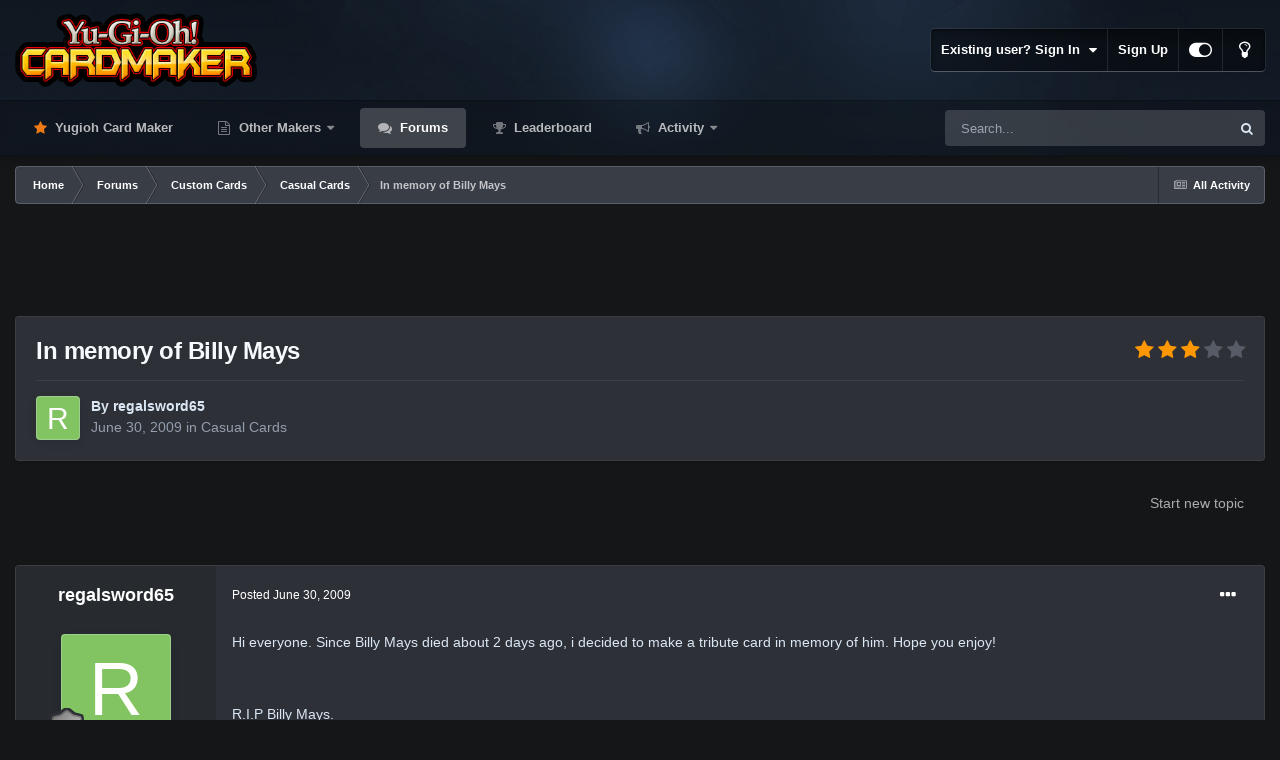

--- FILE ---
content_type: text/html;charset=UTF-8
request_url: https://www.cardmaker.net/forums/topic/128783-in-memory-of-billy-mays/
body_size: 22680
content:
<!DOCTYPE html>
<html id="focus" lang="en-US" dir="ltr" 
data-focus-guest
data-focus-group-id='2'
data-focus-theme-id='13'
data-focus-alt-theme='14'
data-focus-navigation='dropdown'

data-focus-bg='1'




data-focus-scheme='dark'

data-focus-cookie='13'

data-focus-userlinks='border'
data-focus-post='margin'
data-focus-post-header='border-v'
data-focus-post-controls='transparent buttons'
data-focus-blocks='pages sectiontitle'
data-focus-ui="new-badge transparent-ficon guest-alert" data-globaltemplate='4.7.0'>
	<head>
		<meta charset="utf-8">
        
		<title>In memory of Billy Mays - Casual Cards - Yugioh Card Maker Forum</title>
		
			<!-- Global site tag (gtag.js) - Google Analytics -->
<script async src="https://www.googletagmanager.com/gtag/js?id=G-NHE0E7MQGF"></script>
<script>
  window.dataLayer = window.dataLayer || [];
  function gtag(){dataLayer.push(arguments);}
  gtag('js', new Date());

  gtag('config', 'G-NHE0E7MQGF');
</script>
		
		
		
		

	<meta name="viewport" content="width=device-width, initial-scale=1">


	
	
		<meta property="og:image" content="https://www.cardmaker.net/uploads/monthly_2020_09/logo.png.62a71f139c2c22e9305f7b9c4cc5fd11.png">
	


	<meta name="twitter:card" content="summary_large_image" />


	
		<meta name="twitter:site" content="@ycmaker" />
	

<!-- test comment 5 -->

	
		
			
				<meta property="og:title" content="In memory of Billy Mays">
			
		
	

	
		
			
				<meta property="og:type" content="website">
			
		
	

	
		
			
				<meta property="og:url" content="https://www.cardmaker.net/forums/topic/128783-in-memory-of-billy-mays/">
			
		
	

	
		
			
				<meta name="description" content="Hi everyone. Since Billy Mays died about 2 days ago, i decided to make a tribute card in memory of him. Hope you enjoy! R.I.P Billy Mays. If you have any suggestions for the ability please reply. Otherwise I hope you manage to look at my other cards i&#039;ll be posting.">
			
		
	

	
		
			
				<meta property="og:description" content="Hi everyone. Since Billy Mays died about 2 days ago, i decided to make a tribute card in memory of him. Hope you enjoy! R.I.P Billy Mays. If you have any suggestions for the ability please reply. Otherwise I hope you manage to look at my other cards i&#039;ll be posting.">
			
		
	

	
		
			
				<meta property="og:updated_time" content="2010-01-12T05:00:26Z">
			
		
	

	
		
			
				<meta property="og:site_name" content="Yugioh Card Maker Forum">
			
		
	

	
		
			
				<meta property="og:locale" content="en_US">
			
		
	


	
		<link rel="canonical" href="https://www.cardmaker.net/forums/topic/128783-in-memory-of-billy-mays/" />
	




<link rel="manifest" href="https://www.cardmaker.net/manifest.webmanifest/">
<meta name="msapplication-config" content="https://www.cardmaker.net/browserconfig.xml/">
<meta name="msapplication-starturl" content="/">
<meta name="application-name" content="Yugioh Card Maker Forum">
<meta name="apple-mobile-web-app-title" content="Yugioh Card Maker Forum">

	<meta name="theme-color" content="#111111">






	

	
		
			<link rel="icon" sizes="36x36" href="https://www.cardmaker.net/uploads/monthly_2020_09/android-chrome-36x36.png">
		
	

	
		
			<link rel="icon" sizes="48x48" href="https://www.cardmaker.net/uploads/monthly_2020_09/android-chrome-48x48.png">
		
	

	
		
			<link rel="icon" sizes="72x72" href="https://www.cardmaker.net/uploads/monthly_2020_09/android-chrome-72x72.png">
		
	

	
		
			<link rel="icon" sizes="96x96" href="https://www.cardmaker.net/uploads/monthly_2020_09/android-chrome-96x96.png">
		
	

	
		
			<link rel="icon" sizes="144x144" href="https://www.cardmaker.net/uploads/monthly_2020_09/android-chrome-144x144.png">
		
	

	
		
			<link rel="icon" sizes="192x192" href="https://www.cardmaker.net/uploads/monthly_2020_09/android-chrome-192x192.png">
		
	

	
		
			<link rel="icon" sizes="256x256" href="https://www.cardmaker.net/uploads/monthly_2020_09/android-chrome-256x256.png">
		
	

	
		
			<link rel="icon" sizes="384x384" href="https://www.cardmaker.net/uploads/monthly_2020_09/android-chrome-384x384.png">
		
	

	
		
			<link rel="icon" sizes="512x512" href="https://www.cardmaker.net/uploads/monthly_2020_09/android-chrome-512x512.png">
		
	

	
		
			<meta name="msapplication-square70x70logo" content="https://www.cardmaker.net/uploads/monthly_2020_09/msapplication-square70x70logo.png"/>
		
	

	
		
			<meta name="msapplication-TileImage" content="https://www.cardmaker.net/uploads/monthly_2020_09/msapplication-TileImage.png"/>
		
	

	
		
			<meta name="msapplication-square150x150logo" content="https://www.cardmaker.net/uploads/monthly_2020_09/msapplication-square150x150logo.png"/>
		
	

	
		
			<meta name="msapplication-wide310x150logo" content="https://www.cardmaker.net/uploads/monthly_2020_09/msapplication-wide310x150logo.png"/>
		
	

	
		
			<meta name="msapplication-square310x310logo" content="https://www.cardmaker.net/uploads/monthly_2020_09/msapplication-square310x310logo.png"/>
		
	

	
		
			
				<link rel="apple-touch-icon" href="https://www.cardmaker.net/uploads/monthly_2020_09/apple-touch-icon-57x57.png">
			
		
	

	
		
			
				<link rel="apple-touch-icon" sizes="60x60" href="https://www.cardmaker.net/uploads/monthly_2020_09/apple-touch-icon-60x60.png">
			
		
	

	
		
			
				<link rel="apple-touch-icon" sizes="72x72" href="https://www.cardmaker.net/uploads/monthly_2020_09/apple-touch-icon-72x72.png">
			
		
	

	
		
			
				<link rel="apple-touch-icon" sizes="76x76" href="https://www.cardmaker.net/uploads/monthly_2020_09/apple-touch-icon-76x76.png">
			
		
	

	
		
			
				<link rel="apple-touch-icon" sizes="114x114" href="https://www.cardmaker.net/uploads/monthly_2020_09/apple-touch-icon-114x114.png">
			
		
	

	
		
			
				<link rel="apple-touch-icon" sizes="120x120" href="https://www.cardmaker.net/uploads/monthly_2020_09/apple-touch-icon-120x120.png">
			
		
	

	
		
			
				<link rel="apple-touch-icon" sizes="144x144" href="https://www.cardmaker.net/uploads/monthly_2020_09/apple-touch-icon-144x144.png">
			
		
	

	
		
			
				<link rel="apple-touch-icon" sizes="152x152" href="https://www.cardmaker.net/uploads/monthly_2020_09/apple-touch-icon-152x152.png">
			
		
	

	
		
			
				<link rel="apple-touch-icon" sizes="180x180" href="https://www.cardmaker.net/uploads/monthly_2020_09/apple-touch-icon-180x180.png">
			
		
	





<link rel="preload" href="//www.cardmaker.net/applications/core/interface/font/fontawesome-webfont.woff2?v=4.7.0" as="font" crossorigin="anonymous">
		




	<link rel='stylesheet' href='https://www.cardmaker.net/uploads/css_built_13/341e4a57816af3ba440d891ca87450ff_framework.css?v=9484e6a6f51680329903' media='all'>

	<link rel='stylesheet' href='https://www.cardmaker.net/uploads/css_built_13/05e81b71abe4f22d6eb8d1a929494829_responsive.css?v=9484e6a6f51680329903' media='all'>

	<link rel='stylesheet' href='https://www.cardmaker.net/uploads/css_built_13/90eb5adf50a8c640f633d47fd7eb1778_core.css?v=9484e6a6f51680329903' media='all'>

	<link rel='stylesheet' href='https://www.cardmaker.net/uploads/css_built_13/5a0da001ccc2200dc5625c3f3934497d_core_responsive.css?v=9484e6a6f51680329903' media='all'>

	<link rel='stylesheet' href='https://www.cardmaker.net/uploads/css_built_13/62e269ced0fdab7e30e026f1d30ae516_forums.css?v=9484e6a6f51680329903' media='all'>

	<link rel='stylesheet' href='https://www.cardmaker.net/uploads/css_built_13/76e62c573090645fb99a15a363d8620e_forums_responsive.css?v=9484e6a6f51680329903' media='all'>

	<link rel='stylesheet' href='https://www.cardmaker.net/uploads/css_built_13/ebdea0c6a7dab6d37900b9190d3ac77b_topics.css?v=9484e6a6f51680329903' media='all'>





<link rel='stylesheet' href='https://www.cardmaker.net/uploads/css_built_13/258adbb6e4f3e83cd3b355f84e3fa002_custom.css?v=9484e6a6f51680329903' media='all'>




		
<script type='text/javascript'>
var focusHtml = document.getElementById('focus');
var cookieId = focusHtml.getAttribute('data-focus-cookie');

//	['setting-name', enabled-by-default, has-toggle]
var focusSettings = [
	
 ['sticky-header', 1, 1],
	['mobile-footer', 1, 1],
	['fluid', 0, 1],
	['larger-font-size', 0, 1],
	['sticky-author-panel', 0, 1],
	['sticky-sidebar', 0, 1],
	['flip-sidebar', 0, 1],
	
	
]; 
for(var i = 0; i < focusSettings.length; i++) {
	var settingName = focusSettings[i][0];
	var isDefault = focusSettings[i][1];
	var allowToggle = focusSettings[i][2];
	if(allowToggle){
		var choice = localStorage.getItem(settingName);
		if( (choice === '1') || (!choice && (isDefault)) ){
			focusHtml.classList.add('enable--' + settingName + '');
		}
	} else if(isDefault){
		focusHtml.classList.add('enable--' + settingName + '');
	}
}


</script>

 
		
		
		

	
	<link rel='shortcut icon' href='https://www.cardmaker.net/uploads/monthly_2019_09/unread.png' type="image/png">

		
 
	</head>
	<body class='ipsApp ipsApp_front ipsJS_none ipsClearfix' data-controller='core.front.core.app' data-message="" data-pageApp='forums' data-pageLocation='front' data-pageModule='forums' data-pageController='topic' data-pageID='128783'  >
		
        

        

		<a href='#ipsLayout_mainArea' class='ipsHide' title='Go to main content on this page' accesskey='m'>Jump to content</a>
			
<div class='focus-mobile-search'>
	<div class='focus-mobile-search__close' data-class='display--focus-mobile-search'><i class="fa fa-times" aria-hidden="true"></i></div>
</div>
			<div class='background-overlay'>
      			<div class='header-wrap focus-sticky-header'>
                  	
<ul id='elMobileNav' class='ipsResponsive_hideDesktop' data-controller='core.front.core.mobileNav'>
	
		
			
			
				
				
			
				
				
			
				
					<li id='elMobileBreadcrumb'>
						<a href='https://www.cardmaker.net/forums/forum/10-casual-cards/'>
							<span>Casual Cards</span>
						</a>
					</li>
				
				
			
				
				
			
		
	
  
	<li class='elMobileNav__home'>
		<a href='https://www.cardmaker.net/'><i class="fa fa-home" aria-hidden="true"></i></a>
	</li>
	
	
	<li >
		<a data-action="defaultStream" href='https://www.cardmaker.net/discover/'><i class="fa fa-newspaper-o" aria-hidden="true"></i></a>
	</li>

	

	
		<li class='ipsJS_show'>
			<a href='https://www.cardmaker.net/search/' data-class='display--focus-mobile-search'><i class='fa fa-search'></i></a>
		</li>
	

	
<li data-focus-editor>
	<a href='#'>
		<i class='fa fa-toggle-on'></i>
	</a>
</li>
<li data-focus-toggle-theme>
	<a href='#'>
		<i class='fa'></i>
	</a>
</li>
  	
	<li data-ipsDrawer data-ipsDrawer-drawerElem='#elMobileDrawer'>
		<a href='#'>
			
			
				
			
			
			
			<i class='fa fa-navicon'></i>
		</a>
	</li>
</ul>
					<div id='ipsLayout_header'>
						<header class='focus-header'>
							<div class='ipsLayout_container'>
								<div class='focus-header-align'>
									
<a class='focus-logo' href='https://www.cardmaker.net/' accesskey='1'>
	
		
		<span class='focus-logo__image'>
			<img src="https://www.cardmaker.net/uploads/monthly_2022_03/logo.png.afdb7ef0c2d6369875ab024b293218e4.png" alt='Yugioh Card Maker Forum'>
		</span>
		
			<!-- <span class='focus-logo__text'>
				<span class='focus-logo__name'>Dimension Dark</span>
				<span class='focus-logo__slogan'>For Invision Community 4.5</span>
			</span> -->
		
	
</a>
									
										<div class='focus-user'>

	<ul id='elUserNav' class='ipsList_inline cSignedOut ipsResponsive_showDesktop'>
		
		
		
		
			
				<li id='elSignInLink'>
					<a href='https://www.cardmaker.net/login/' data-ipsMenu-closeOnClick="false" data-ipsMenu id='elUserSignIn'>
						Existing user? Sign In &nbsp;<i class='fa fa-caret-down'></i>
					</a>
					
<div id='elUserSignIn_menu' class='ipsMenu ipsMenu_auto ipsHide'>
	<form accept-charset='utf-8' method='post' action='https://www.cardmaker.net/login/'>
		<input type="hidden" name="csrfKey" value="44a028bc144130a466a8a930ad024124">
		<input type="hidden" name="ref" value="aHR0cHM6Ly93d3cuY2FyZG1ha2VyLm5ldC9mb3J1bXMvdG9waWMvMTI4NzgzLWluLW1lbW9yeS1vZi1iaWxseS1tYXlzLw==">
		<div data-role="loginForm">
			
			
			
				<div class='ipsColumns ipsColumns_noSpacing'>
					<div class='ipsColumn ipsColumn_wide' id='elUserSignIn_internal'>
						
<div class="ipsPad ipsForm ipsForm_vertical">
	<h4 class="ipsType_sectionHead">Sign In</h4>
	<br><br>
	<ul class='ipsList_reset'>
		<li class="ipsFieldRow ipsFieldRow_noLabel ipsFieldRow_fullWidth">
			
			
				<input type="text" placeholder="Display Name" name="auth" autocomplete="username">
			
		</li>
		<li class="ipsFieldRow ipsFieldRow_noLabel ipsFieldRow_fullWidth">
			<input type="password" placeholder="Password" name="password" autocomplete="current-password">
		</li>
		<li class="ipsFieldRow ipsFieldRow_checkbox ipsClearfix">
			<span class="ipsCustomInput">
				<input type="checkbox" name="remember_me" id="remember_me_checkbox" value="1" checked aria-checked="true">
				<span></span>
			</span>
			<div class="ipsFieldRow_content">
				<label class="ipsFieldRow_label" for="remember_me_checkbox">Remember me</label>
				<span class="ipsFieldRow_desc">Not recommended on shared computers</span>
			</div>
		</li>
		<li class="ipsFieldRow ipsFieldRow_fullWidth">
			<button type="submit" name="_processLogin" value="usernamepassword" class="ipsButton ipsButton_primary ipsButton_small" id="elSignIn_submit">Sign In</button>
			
				<p class="ipsType_right ipsType_small">
					
						<a href='https://www.cardmaker.net/lostpassword/' data-ipsDialog data-ipsDialog-title='Forgot your password?'>
					
					Forgot your password?</a>
				</p>
			
		</li>
	</ul>
</div>
					</div>
					<div class='ipsColumn ipsColumn_wide'>
						<div class='ipsPadding' id='elUserSignIn_external'>
							<div class='ipsAreaBackground_light ipsPadding:half'>
								
									<p class='ipsType_reset ipsType_small ipsType_center'><strong>Or sign in with one of these services</strong></p>
								
								
									<div class='ipsType_center ipsMargin_top:half'>
										

<button type="submit" name="_processLogin" value="2" class='ipsButton ipsButton_verySmall ipsButton_fullWidth ipsSocial ipsSocial_facebook' style="background-color: #3a579a">
	
		<span class='ipsSocial_icon'>
			
				<i class='fa fa-facebook-official'></i>
			
		</span>
		<span class='ipsSocial_text'>Sign in with Facebook</span>
	
</button>
									</div>
								
									<div class='ipsType_center ipsMargin_top:half'>
										

<button type="submit" name="_processLogin" value="9" class='ipsButton ipsButton_verySmall ipsButton_fullWidth ipsSocial ipsSocial_twitter' style="background-color: #00abf0">
	
		<span class='ipsSocial_icon'>
			
				<i class='fa fa-twitter'></i>
			
		</span>
		<span class='ipsSocial_text'>Sign in with Twitter</span>
	
</button>
									</div>
								
									<div class='ipsType_center ipsMargin_top:half'>
										

<button type="submit" name="_processLogin" value="3" class='ipsButton ipsButton_verySmall ipsButton_fullWidth ipsSocial ipsSocial_google' style="background-color: #4285F4">
	
		<span class='ipsSocial_icon'>
			
				<i class='fa fa-google'></i>
			
		</span>
		<span class='ipsSocial_text'>Sign in with Google</span>
	
</button>
									</div>
								
							</div>
						</div>
					</div>
				</div>
			
		</div>
	</form>
</div>
				</li>
			
		
		
			<li>
				
					<a href='https://www.cardmaker.net/register/' data-ipsDialog data-ipsDialog-size='narrow' data-ipsDialog-title='Sign Up' id='elRegisterButton'>Sign Up</a>
				
			</li>
		
		
<li class='elUserNav_sep'></li>
<li class='cUserNav_icon ipsJS_show' data-focus-editor>
	<a href='#' data-ipsTooltip>
		<i class='fa fa-toggle-on'></i>
	</a>
</li>
<li class='cUserNav_icon ipsJS_show' data-focus-toggle-theme>
	<a href='#' data-ipsTooltip>
		<i class='fa'></i>
	</a>
</li>

 
	</ul>
</div>
									
								</div>
							</div>
						</header>
						<div class='focus-nav-bar'>
							<div class='secondary-header-align ipsLayout_container ipsFlex ipsFlex-jc:between ipsFlex-ai:center'>
								<div class='focus-nav'>

	<nav  class=' ipsResponsive_showDesktop'>
		<div class='ipsNavBar_primary ipsNavBar_primary--loading ipsLayout_container '>
			<ul data-role="primaryNavBar" class='ipsClearfix'>
				


	
		
		
		<li  id='elNavSecondary_21' data-role="navBarItem" data-navApp="core" data-navExt="CustomItem">
			
			
				<a href="https://www.cardmaker.net/yugioh/"  data-navItem-id="21" >
					Yugioh Card Maker<span class='ipsNavBar_active__identifier'></span>
				</a>
			
			
		</li>
	
	

	
		
		
		<li  id='elNavSecondary_22' data-role="navBarItem" data-navApp="core" data-navExt="Menu">
			
			
				<a href="#"  data-navItem-id="22" >
					Other Makers<span class='ipsNavBar_active__identifier'></span>
				</a>
			
			
				<ul class='ipsNavBar_secondary ipsHide' data-role='secondaryNavBar'>
					


	
		
		
		<li  id='elNavSecondary_20' data-role="navBarItem" data-navApp="cms" data-navExt="Pages">
			
			
				<a href="https://www.cardmaker.net/magic/"  data-navItem-id="20" >
					Magic Card Maker<span class='ipsNavBar_active__identifier'></span>
				</a>
			
			
		</li>
	
	

	
		
		
		<li  id='elNavSecondary_25' data-role="navBarItem" data-navApp="cms" data-navExt="Pages">
			
			
				<a href="https://www.cardmaker.net/yugioh-old/"  data-navItem-id="25" >
					Old Yugioh Card Maker<span class='ipsNavBar_active__identifier'></span>
				</a>
			
			
		</li>
	
	

					<li class='ipsHide' id='elNavigationMore_22' data-role='navMore'>
						<a href='#' data-ipsMenu data-ipsMenu-appendTo='#elNavigationMore_22' id='elNavigationMore_22_dropdown'>More <i class='fa fa-caret-down'></i></a>
						<ul class='ipsHide ipsMenu ipsMenu_auto' id='elNavigationMore_22_dropdown_menu' data-role='moreDropdown'></ul>
					</li>
				</ul>
			
		</li>
	
	

	
		
		
			
		
		<li class='ipsNavBar_active' data-active id='elNavSecondary_10' data-role="navBarItem" data-navApp="forums" data-navExt="Forums">
			
			
				<a href="https://www.cardmaker.net/forums/"  data-navItem-id="10" data-navDefault>
					Forums<span class='ipsNavBar_active__identifier'></span>
				</a>
			
			
		</li>
	
	

	
		
		
		<li  id='elNavSecondary_15' data-role="navBarItem" data-navApp="core" data-navExt="Leaderboard">
			
			
				<a href="https://www.cardmaker.net/leaderboard/"  data-navItem-id="15" >
					Leaderboard<span class='ipsNavBar_active__identifier'></span>
				</a>
			
			
		</li>
	
	

	
		
		
		<li  id='elNavSecondary_2' data-role="navBarItem" data-navApp="core" data-navExt="CustomItem">
			
			
				<a href="https://www.cardmaker.net/discover/"  data-navItem-id="2" >
					Activity<span class='ipsNavBar_active__identifier'></span>
				</a>
			
			
				<ul class='ipsNavBar_secondary ipsHide' data-role='secondaryNavBar'>
					


	
		
		
		<li  id='elNavSecondary_4' data-role="navBarItem" data-navApp="core" data-navExt="AllActivity">
			
			
				<a href="https://www.cardmaker.net/discover/"  data-navItem-id="4" >
					All Activity<span class='ipsNavBar_active__identifier'></span>
				</a>
			
			
		</li>
	
	

	
	

	
	

	
	

	
		
		
		<li  id='elNavSecondary_8' data-role="navBarItem" data-navApp="core" data-navExt="Search">
			
			
				<a href="https://www.cardmaker.net/search/"  data-navItem-id="8" >
					Search<span class='ipsNavBar_active__identifier'></span>
				</a>
			
			
		</li>
	
	

	
		
		
		<li  id='elNavSecondary_9' data-role="navBarItem" data-navApp="core" data-navExt="Promoted">
			
			
				<a href="https://www.cardmaker.net/ourpicks/"  data-navItem-id="9" >
					Our Picks<span class='ipsNavBar_active__identifier'></span>
				</a>
			
			
		</li>
	
	

					<li class='ipsHide' id='elNavigationMore_2' data-role='navMore'>
						<a href='#' data-ipsMenu data-ipsMenu-appendTo='#elNavigationMore_2' id='elNavigationMore_2_dropdown'>More <i class='fa fa-caret-down'></i></a>
						<ul class='ipsHide ipsMenu ipsMenu_auto' id='elNavigationMore_2_dropdown_menu' data-role='moreDropdown'></ul>
					</li>
				</ul>
			
		</li>
	
	

				
				<li class="focus-nav__more focus-nav__more--hidden">
					<a href="#"> More <span class='ipsNavBar_active__identifier'></span></a>
					<ul class='ipsNavBar_secondary'></ul>
				</li>
				
			</ul>
			

	<div id="elSearchWrapper">
		<div id='elSearch' data-controller="core.front.core.quickSearch">
			<form accept-charset='utf-8' action='//www.cardmaker.net/search/?do=quicksearch' method='post'>
                <input type='search' id='elSearchField' placeholder='Search...' name='q' autocomplete='off' aria-label='Search'>
                <details class='cSearchFilter'>
                    <summary class='cSearchFilter__text'></summary>
                    <ul class='cSearchFilter__menu'>
                        
                        <li><label><input type="radio" name="type" value="all" ><span class='cSearchFilter__menuText'>Everywhere</span></label></li>
                        
                            
                                <li><label><input type="radio" name="type" value='contextual_{&quot;type&quot;:&quot;forums_topic&quot;,&quot;nodes&quot;:10}' checked><span class='cSearchFilter__menuText'>This Forum</span></label></li>
                            
                                <li><label><input type="radio" name="type" value='contextual_{&quot;type&quot;:&quot;forums_topic&quot;,&quot;item&quot;:128783}' checked><span class='cSearchFilter__menuText'>This Topic</span></label></li>
                            
                        
                        
                            <li><label><input type="radio" name="type" value="core_statuses_status"><span class='cSearchFilter__menuText'>Status Updates</span></label></li>
                        
                            <li><label><input type="radio" name="type" value="forums_topic"><span class='cSearchFilter__menuText'>Topics</span></label></li>
                        
                            <li><label><input type="radio" name="type" value="calendar_event"><span class='cSearchFilter__menuText'>Events</span></label></li>
                        
                            <li><label><input type="radio" name="type" value="cms_pages_pageitem"><span class='cSearchFilter__menuText'>Pages</span></label></li>
                        
                            <li><label><input type="radio" name="type" value="core_members"><span class='cSearchFilter__menuText'>Members</span></label></li>
                        
                    </ul>
                </details>
				<button class='cSearchSubmit' type="submit" aria-label='Search'><i class="fa fa-search"></i></button>
			</form>
		</div>
	</div>

		</div>
	</nav>
</div>
								
									<div class='focus-search'></div>
								
							</div>
						</div>
					</div>
				</div>
		<main id='ipsLayout_body' class='ipsLayout_container'>
			<div class='focus-content'>
				<div class='focus-content-padding'>
					<div id='ipsLayout_contentArea'>
						<div class='focus-precontent'>
							<div class='focus-breadcrumb'>
								
<nav class='ipsBreadcrumb ipsBreadcrumb_top ipsFaded_withHover'>
	

	<ul class='ipsList_inline ipsPos_right'>
		
		<li >
			<a data-action="defaultStream" class='ipsType_light '  href='https://www.cardmaker.net/discover/'><i class="fa fa-newspaper-o" aria-hidden="true"></i> <span>All Activity</span></a>
		</li>
		
	</ul>

	<ul data-role="breadcrumbList">
		<li>
			<a title="Home" href='https://www.cardmaker.net/'>
				<span>Home <i class='fa fa-angle-right'></i></span>
			</a>
		</li>
		
		
			<li>
				
					<a href='https://www.cardmaker.net/forums/'>
						<span>Forums <i class='fa fa-angle-right' aria-hidden="true"></i></span>
					</a>
				
			</li>
		
			<li>
				
					<a href='https://www.cardmaker.net/forums/forum/23-custom-cards/'>
						<span>Custom Cards <i class='fa fa-angle-right' aria-hidden="true"></i></span>
					</a>
				
			</li>
		
			<li>
				
					<a href='https://www.cardmaker.net/forums/forum/10-casual-cards/'>
						<span>Casual Cards <i class='fa fa-angle-right' aria-hidden="true"></i></span>
					</a>
				
			</li>
		
			<li>
				
					In memory of Billy Mays
				
			</li>
		
	</ul>
</nav>
								

							</div>
						</div>
						






						<div id='ipsLayout_contentWrapper'>
							
							<div id='ipsLayout_mainArea'>
								<center style="margin-bottom:12px">
<script async src="https://pagead2.googlesyndication.com/pagead/js/adsbygoogle.js"></script>
<ins class="adsbygoogle"
     style="display:block;max-height:120px"
     data-ad-client="ca-pub-5457154328841199"
     data-ad-slot="2416238566"
     data-ad-format="horizontal"
     data-full-width-responsive="true"></ins>
  
<script>
     (adsbygoogle = window.adsbygoogle || []).push({});
</script>
</center>
								
								
								
								

	




								



<div class="ipsPageHeader ipsResponsive_pull ipsBox ipsPadding sm:ipsPadding:half ipsMargin_bottom">
		
	
	<div class="ipsFlex ipsFlex-ai:center ipsFlex-fw:wrap ipsGap:4">
		<div class="ipsFlex-flex:11">
			<h1 class="ipsType_pageTitle ipsContained_container">
				

				
				
					<span class="ipsType_break ipsContained">
						<span>In memory of Billy Mays</span>
					</span>
				
			</h1>
			
			
		</div>
		
			<div class="ipsFlex-flex:00 ipsType_light">
				
				
<div  class='ipsClearfix ipsRating  ipsRating_veryLarge'>
	
	<ul class='ipsRating_collective'>
		
			
				<li class='ipsRating_on'>
					<i class='fa fa-star'></i>
				</li>
			
		
			
				<li class='ipsRating_on'>
					<i class='fa fa-star'></i>
				</li>
			
		
			
				<li class='ipsRating_on'>
					<i class='fa fa-star'></i>
				</li>
			
		
			
				<li class='ipsRating_off'>
					<i class='fa fa-star'></i>
				</li>
			
		
			
				<li class='ipsRating_off'>
					<i class='fa fa-star'></i>
				</li>
			
		
	</ul>
</div>
			</div>
		
	</div>
	<hr class="ipsHr">
<div class="ipsPageHeader__meta ipsFlex ipsFlex-jc:between ipsFlex-ai:center ipsFlex-fw:wrap ipsGap:3">
		<div class="ipsFlex-flex:11">
			<div class="ipsPhotoPanel ipsPhotoPanel_mini ipsPhotoPanel_notPhone ipsClearfix">
				


	<a href="https://www.cardmaker.net/profile/139617-regalsword65/" rel="nofollow" data-ipsHover data-ipsHover-width="370" data-ipsHover-target="https://www.cardmaker.net/profile/139617-regalsword65/?do=hovercard" class="ipsUserPhoto ipsUserPhoto_mini" title="Go to regalsword65's profile">
		<img src='data:image/svg+xml,%3Csvg%20xmlns%3D%22http%3A%2F%2Fwww.w3.org%2F2000%2Fsvg%22%20viewBox%3D%220%200%201024%201024%22%20style%3D%22background%3A%2383c462%22%3E%3Cg%3E%3Ctext%20text-anchor%3D%22middle%22%20dy%3D%22.35em%22%20x%3D%22512%22%20y%3D%22512%22%20fill%3D%22%23ffffff%22%20font-size%3D%22700%22%20font-family%3D%22-apple-system%2C%20BlinkMacSystemFont%2C%20Roboto%2C%20Helvetica%2C%20Arial%2C%20sans-serif%22%3ER%3C%2Ftext%3E%3C%2Fg%3E%3C%2Fsvg%3E' alt='regalsword65' loading="lazy">
	</a>

				<div>
					<p class="ipsType_reset ipsType_blendLinks">
						<span class="ipsType_normal">
						
							<strong>By 


<a href='https://www.cardmaker.net/profile/139617-regalsword65/' rel="nofollow" data-ipsHover data-ipsHover-width='370' data-ipsHover-target='https://www.cardmaker.net/profile/139617-regalsword65/?do=hovercard&amp;referrer=https%253A%252F%252Fwww.cardmaker.net%252Fforums%252Ftopic%252F128783-in-memory-of-billy-mays%252F' title="Go to regalsword65's profile" class="ipsType_break">regalsword65</a></strong><br><span class="ipsType_light"><time datetime='2009-06-30T23:33:39Z' title='06/30/2009 11:33  PM' data-short='16 yr'>June 30, 2009</time> in <a href="https://www.cardmaker.net/forums/forum/10-casual-cards/">Casual Cards</a></span>
						
						</span>
					</p>
				</div>
			</div>
		</div>
					
	</div>
	
	
</div>








<div class="ipsClearfix">
	<ul class="ipsToolList ipsToolList_horizontal ipsClearfix ipsSpacer_both ipsResponsive_hidePhone">
		
		
			<li class="ipsResponsive_hidePhone">
				
					<a href="https://www.cardmaker.net/forums/forum/10-casual-cards/?do=add" rel="nofollow" class="ipsButton ipsButton_link ipsButton_medium ipsButton_fullWidth" title="Start a new topic in this forum">Start new topic</a>
				
			</li>
		
		
	</ul>
</div>

<div id="comments" data-controller="core.front.core.commentFeed,forums.front.topic.view, core.front.core.ignoredComments" data-autopoll data-baseurl="https://www.cardmaker.net/forums/topic/128783-in-memory-of-billy-mays/" data-lastpage data-feedid="topic-128783" class="cTopic ipsClear ipsSpacer_top">
	
			
	

	

<div data-controller='core.front.core.recommendedComments' data-url='https://www.cardmaker.net/forums/topic/128783-in-memory-of-billy-mays/?recommended=comments' class='ipsRecommendedComments ipsHide'>
	<div data-role="recommendedComments">
		<h2 class='ipsType_sectionHead ipsType_large ipsType_bold ipsMargin_bottom'>Recommended Posts</h2>
		
	</div>
</div>
	
	<div id="elPostFeed" data-role="commentFeed" data-controller="core.front.core.moderation" >
		<form action="https://www.cardmaker.net/forums/topic/128783-in-memory-of-billy-mays/?csrfKey=44a028bc144130a466a8a930ad024124&amp;do=multimodComment" method="post" data-ipspageaction data-role="moderationTools">
			
			
				

					

					
					



<a id="comment-2434023"></a>
<article  id="elComment_2434023" class="cPost ipsBox ipsResponsive_pull  ipsComment  ipsComment_parent ipsClearfix ipsClear ipsColumns ipsColumns_noSpacing ipsColumns_collapsePhone    ">
	

	

	<div class="cAuthorPane_mobile ipsResponsive_showPhone">
		<div class="cAuthorPane_photo">
			<div class="cAuthorPane_photoWrap">
				


	<a href="https://www.cardmaker.net/profile/139617-regalsword65/" rel="nofollow" data-ipsHover data-ipsHover-width="370" data-ipsHover-target="https://www.cardmaker.net/profile/139617-regalsword65/?do=hovercard" class="ipsUserPhoto ipsUserPhoto_large" title="Go to regalsword65's profile">
		<img src='data:image/svg+xml,%3Csvg%20xmlns%3D%22http%3A%2F%2Fwww.w3.org%2F2000%2Fsvg%22%20viewBox%3D%220%200%201024%201024%22%20style%3D%22background%3A%2383c462%22%3E%3Cg%3E%3Ctext%20text-anchor%3D%22middle%22%20dy%3D%22.35em%22%20x%3D%22512%22%20y%3D%22512%22%20fill%3D%22%23ffffff%22%20font-size%3D%22700%22%20font-family%3D%22-apple-system%2C%20BlinkMacSystemFont%2C%20Roboto%2C%20Helvetica%2C%20Arial%2C%20sans-serif%22%3ER%3C%2Ftext%3E%3C%2Fg%3E%3C%2Fsvg%3E' alt='regalsword65' loading="lazy">
	</a>

				
				
					<a href="https://www.cardmaker.net/profile/139617-regalsword65/badges/" rel="nofollow">
						
<img src='https://www.cardmaker.net/uploads/monthly_2021_06/1_Newbie.svg' loading="lazy" alt="Newbie" class="cAuthorPane_badge cAuthorPane_badge--rank ipsOutline ipsOutline:2px" data-ipsTooltip title="Rank: Newbie (1/14)">
					</a>
				
			</div>
		</div>
		<div class="cAuthorPane_content">
			<h3 class="ipsType_sectionHead cAuthorPane_author ipsType_break ipsType_blendLinks ipsFlex ipsFlex-ai:center">
				


<a href='https://www.cardmaker.net/profile/139617-regalsword65/' rel="nofollow" data-ipsHover data-ipsHover-width='370' data-ipsHover-target='https://www.cardmaker.net/profile/139617-regalsword65/?do=hovercard&amp;referrer=https%253A%252F%252Fwww.cardmaker.net%252Fforums%252Ftopic%252F128783-in-memory-of-billy-mays%252F' title="Go to regalsword65's profile" class="ipsType_break">regalsword65</a>
			</h3>
			<div class="ipsType_light ipsType_reset">
				<a href="https://www.cardmaker.net/forums/topic/128783-in-memory-of-billy-mays/?do=findComment&amp;comment=2434023" rel="nofollow" class="ipsType_blendLinks">Posted <time datetime='2009-06-30T23:33:39Z' title='06/30/2009 11:33  PM' data-short='16 yr'>June 30, 2009</time></a>
				
			</div>
		</div>
	</div>
	<aside class="ipsComment_author cAuthorPane ipsColumn ipsColumn_medium ipsResponsive_hidePhone"><h3 class="ipsType_sectionHead cAuthorPane_author ipsType_blendLinks ipsType_break">
<strong>


<a href='https://www.cardmaker.net/profile/139617-regalsword65/' rel="nofollow" data-ipsHover data-ipsHover-width='370' data-ipsHover-target='https://www.cardmaker.net/profile/139617-regalsword65/?do=hovercard&amp;referrer=https%253A%252F%252Fwww.cardmaker.net%252Fforums%252Ftopic%252F128783-in-memory-of-billy-mays%252F' title="Go to regalsword65's profile" class="ipsType_break">regalsword65</a></strong>
			
		</h3>
		<ul class="cAuthorPane_info ipsList_reset">
<li data-role="photo" class="cAuthorPane_photo">
				<div class="cAuthorPane_photoWrap">
					


	<a href="https://www.cardmaker.net/profile/139617-regalsword65/" rel="nofollow" data-ipsHover data-ipsHover-width="370" data-ipsHover-target="https://www.cardmaker.net/profile/139617-regalsword65/?do=hovercard" class="ipsUserPhoto ipsUserPhoto_large" title="Go to regalsword65's profile">
		<img src='data:image/svg+xml,%3Csvg%20xmlns%3D%22http%3A%2F%2Fwww.w3.org%2F2000%2Fsvg%22%20viewBox%3D%220%200%201024%201024%22%20style%3D%22background%3A%2383c462%22%3E%3Cg%3E%3Ctext%20text-anchor%3D%22middle%22%20dy%3D%22.35em%22%20x%3D%22512%22%20y%3D%22512%22%20fill%3D%22%23ffffff%22%20font-size%3D%22700%22%20font-family%3D%22-apple-system%2C%20BlinkMacSystemFont%2C%20Roboto%2C%20Helvetica%2C%20Arial%2C%20sans-serif%22%3ER%3C%2Ftext%3E%3C%2Fg%3E%3C%2Fsvg%3E' alt='regalsword65' loading="lazy">
	</a>

					
					
						
<img src='https://www.cardmaker.net/uploads/monthly_2021_06/1_Newbie.svg' loading="lazy" alt="Newbie" class="cAuthorPane_badge cAuthorPane_badge--rank ipsOutline ipsOutline:2px" data-ipsTooltip title="Rank: Newbie (1/14)">
					
				</div>
			</li>
			
				<li data-role="group">Advanced Members</li>

				
			
			
				<li data-role="stats" class="ipsMargin_top">
					<ul class="ipsList_reset ipsType_light ipsFlex ipsFlex-ai:center ipsFlex-jc:center ipsGap_row:2 cAuthorPane_stats">
<li>
							
								<a href="https://www.cardmaker.net/profile/139617-regalsword65/content/" rel="nofollow" title="465 posts" data-ipstooltip class="ipsType_blendLinks">
							
								<i class="fa fa-comment"></i> 465
							
								</a>
							
						</li>
						
					</ul>
</li>
			
			
				

			
		</ul></aside><div class="ipsColumn ipsColumn_fluid ipsMargin:none">
		

<div id="comment-2434023_wrap" data-controller="core.front.core.comment" data-commentapp="forums" data-commenttype="forums" data-commentid="2434023" data-quotedata="{&quot;userid&quot;:139617,&quot;username&quot;:&quot;regalsword65&quot;,&quot;timestamp&quot;:1246404819,&quot;contentapp&quot;:&quot;forums&quot;,&quot;contenttype&quot;:&quot;forums&quot;,&quot;contentid&quot;:128783,&quot;contentclass&quot;:&quot;forums_Topic&quot;,&quot;contentcommentid&quot;:2434023}" class="ipsComment_content ipsType_medium">

	<div class="ipsComment_meta ipsType_light ipsFlex ipsFlex-ai:center ipsFlex-jc:between ipsFlex-fd:row-reverse">
		<div class="ipsType_light ipsType_reset ipsType_blendLinks ipsComment_toolWrap">
			<div class="ipsResponsive_hidePhone ipsComment_badges">
				<ul class="ipsList_reset ipsFlex ipsFlex-jc:end ipsFlex-fw:wrap ipsGap:2 ipsGap_row:1">
					
					
					
					
					
				</ul>
</div>
			<ul class="ipsList_reset ipsComment_tools">
<li>
					<a href="#elControls_2434023_menu" class="ipsComment_ellipsis" id="elControls_2434023" title="More options..." data-ipsmenu data-ipsmenu-appendto="#comment-2434023_wrap"><i class="fa fa-ellipsis-h"></i></a>
					<ul id="elControls_2434023_menu" class="ipsMenu ipsMenu_narrow ipsHide">
						
							<li class="ipsMenu_item"><a href="https://www.cardmaker.net/forums/topic/128783-in-memory-of-billy-mays/?do=reportComment&amp;comment=2434023" data-ipsdialog data-ipsdialog-remotesubmit data-ipsdialog-size="medium" data-ipsdialog-flashmessage="Thanks for your report." data-ipsdialog-title="Report post"  data-action="reportComment" title="Report this content">Report</a></li>
						
						
							<li class="ipsMenu_item"><a href="https://www.cardmaker.net/forums/topic/128783-in-memory-of-billy-mays/" title="Share this post" data-ipsdialog data-ipsdialog-size="narrow" data-ipsdialog-content="#elShareComment_2434023_menu" data-ipsdialog-title="Share this post" id="elSharePost_2434023" data-role="shareComment">Share</a></li>
						
                        
						
						
						
							
								
							
							
							
							
							
							
						
					</ul>
</li>
				
			</ul>
</div>

		<div class="ipsType_reset ipsResponsive_hidePhone">
			<a href="https://www.cardmaker.net/forums/topic/128783-in-memory-of-billy-mays/?do=findComment&amp;comment=2434023" rel="nofollow" class="ipsType_blendLinks">Posted <time datetime='2009-06-30T23:33:39Z' title='06/30/2009 11:33  PM' data-short='16 yr'>June 30, 2009</time></a>
			
			<span class="ipsResponsive_hidePhone">
				
				
			</span>
		</div>
	</div>

	

    

	<div class="cPost_contentWrap">
		
		<div data-role="commentContent" class="ipsType_normal ipsType_richText ipsPadding_bottom ipsContained" data-controller="core.front.core.lightboxedImages">
			<p>Hi everyone. Since Billy Mays died about 2 days ago, i decided to make a tribute card in memory of him. Hope you enjoy! </p><p> </p><p>R.I.P Billy Mays.</p><p> </p><p><img alt="314548.jpg" data-src="http://img194.imageshack.us/img194/9092/314548.jpg" src="//www.cardmaker.net/applications/core/interface/js/spacer.png"><img alt="314548x.jpg" data-src="http://img4.imageshack.us/img4/7961/314548x.jpg" src="//www.cardmaker.net/applications/core/interface/js/spacer.png"></p><p> </p><p>If you have any suggestions for the ability please reply. Otherwise I hope you manage to look at my other cards i'll be posting.</p>

			
		</div>

		

		
			

		
	</div>

	

	



<div class='ipsPadding ipsHide cPostShareMenu' id='elShareComment_2434023_menu'>
	<h5 class='ipsType_normal ipsType_reset'>Link to comment</h5>
	
		
	
	
	
	
	<input type='text' value='https://www.cardmaker.net/forums/topic/128783-in-memory-of-billy-mays/' class='ipsField_fullWidth'>

	
	<h5 class='ipsType_normal ipsType_reset ipsSpacer_top'>Share on other sites</h5>
	

	<ul class='ipsList_inline ipsList_noSpacing ipsClearfix' data-controller="core.front.core.sharelink">
		
			<li>
<a href="https://twitter.com/share?url=https%3A%2F%2Fwww.cardmaker.net%2Fforums%2Ftopic%2F128783-in-memory-of-billy-mays%2F%3Fdo%3DfindComment%26comment%3D2434023" class="cShareLink cShareLink_twitter" target="_blank" data-role="shareLink" title='Share on Twitter' data-ipsTooltip rel='nofollow noopener'>
	<i class="fa fa-twitter"></i>
</a></li>
		
			<li>
<a href="https://www.facebook.com/sharer/sharer.php?u=https%3A%2F%2Fwww.cardmaker.net%2Fforums%2Ftopic%2F128783-in-memory-of-billy-mays%2F%3Fdo%3DfindComment%26comment%3D2434023" class="cShareLink cShareLink_facebook" target="_blank" data-role="shareLink" title='Share on Facebook' data-ipsTooltip rel='noopener nofollow'>
	<i class="fa fa-facebook"></i>
</a></li>
		
			<li>
<a href="https://www.reddit.com/submit?url=https%3A%2F%2Fwww.cardmaker.net%2Fforums%2Ftopic%2F128783-in-memory-of-billy-mays%2F%3Fdo%3DfindComment%26comment%3D2434023&amp;title=In+memory+of+Billy+Mays" rel="nofollow noopener" class="cShareLink cShareLink_reddit" target="_blank" title='Share on Reddit' data-ipsTooltip>
	<i class="fa fa-reddit"></i>
</a></li>
		
			<li>
<a href="/cdn-cgi/l/email-protection#[base64]" rel='nofollow' class='cShareLink cShareLink_email' title='Share via email' data-ipsTooltip>
	<i class="fa fa-envelope"></i>
</a></li>
		
			<li>
<a href="https://pinterest.com/pin/create/button/?url=https://www.cardmaker.net/forums/topic/128783-in-memory-of-billy-mays/?do=findComment%26comment=2434023&amp;media=https://www.cardmaker.net/uploads/monthly_2020_09/logo.png.62a71f139c2c22e9305f7b9c4cc5fd11.png" class="cShareLink cShareLink_pinterest" rel="nofollow noopener" target="_blank" data-role="shareLink" title='Share on Pinterest' data-ipsTooltip>
	<i class="fa fa-pinterest"></i>
</a></li>
		
	</ul>


	<hr class='ipsHr'>
	<button class='ipsHide ipsButton ipsButton_small ipsButton_light ipsButton_fullWidth ipsMargin_top:half' data-controller='core.front.core.webshare' data-role='webShare' data-webShareTitle='In memory of Billy Mays' data-webShareText='Hi everyone. Since Billy Mays died about 2 days ago, i decided to make a tribute card in memory of him. Hope you enjoy!    R.I.P Billy Mays.      If you have any suggestions for the ability please reply. Otherwise I hope you manage to look at my other cards i&#039;ll be posting. ' data-webShareUrl='https://www.cardmaker.net/forums/topic/128783-in-memory-of-billy-mays/?do=findComment&amp;comment=2434023'>More sharing options...</button>

	
</div>
</div>

	</div>
</article>

					
					
					
				

					

					
					



<a id="comment-2434092"></a>
<article  id="elComment_2434092" class="cPost ipsBox ipsResponsive_pull  ipsComment  ipsComment_parent ipsClearfix ipsClear ipsColumns ipsColumns_noSpacing ipsColumns_collapsePhone    ">
	

	

	<div class="cAuthorPane_mobile ipsResponsive_showPhone">
		<div class="cAuthorPane_photo">
			<div class="cAuthorPane_photoWrap">
				


	<a href="https://www.cardmaker.net/profile/139653-everlasting/" rel="nofollow" data-ipsHover data-ipsHover-width="370" data-ipsHover-target="https://www.cardmaker.net/profile/139653-everlasting/?do=hovercard" class="ipsUserPhoto ipsUserPhoto_large" title="Go to everlasting's profile">
		<img src='https://www.cardmaker.net/uploads/avatars/avatar_314636.jpg' alt='everlasting' loading="lazy">
	</a>

				
				
					<a href="https://www.cardmaker.net/profile/139653-everlasting/badges/" rel="nofollow">
						
<img src='https://www.cardmaker.net/uploads/monthly_2021_06/1_Newbie.svg' loading="lazy" alt="Newbie" class="cAuthorPane_badge cAuthorPane_badge--rank ipsOutline ipsOutline:2px" data-ipsTooltip title="Rank: Newbie (1/14)">
					</a>
				
			</div>
		</div>
		<div class="cAuthorPane_content">
			<h3 class="ipsType_sectionHead cAuthorPane_author ipsType_break ipsType_blendLinks ipsFlex ipsFlex-ai:center">
				


<a href='https://www.cardmaker.net/profile/139653-everlasting/' rel="nofollow" data-ipsHover data-ipsHover-width='370' data-ipsHover-target='https://www.cardmaker.net/profile/139653-everlasting/?do=hovercard&amp;referrer=https%253A%252F%252Fwww.cardmaker.net%252Fforums%252Ftopic%252F128783-in-memory-of-billy-mays%252F' title="Go to everlasting's profile" class="ipsType_break">everlasting</a>
			</h3>
			<div class="ipsType_light ipsType_reset">
				<a href="https://www.cardmaker.net/forums/topic/128783-in-memory-of-billy-mays/?do=findComment&amp;comment=2434092" rel="nofollow" class="ipsType_blendLinks">Posted <time datetime='2009-06-30T23:41:36Z' title='06/30/2009 11:41  PM' data-short='16 yr'>June 30, 2009</time></a>
				
			</div>
		</div>
	</div>
	<aside class="ipsComment_author cAuthorPane ipsColumn ipsColumn_medium ipsResponsive_hidePhone"><h3 class="ipsType_sectionHead cAuthorPane_author ipsType_blendLinks ipsType_break">
<strong>


<a href='https://www.cardmaker.net/profile/139653-everlasting/' rel="nofollow" data-ipsHover data-ipsHover-width='370' data-ipsHover-target='https://www.cardmaker.net/profile/139653-everlasting/?do=hovercard&amp;referrer=https%253A%252F%252Fwww.cardmaker.net%252Fforums%252Ftopic%252F128783-in-memory-of-billy-mays%252F' title="Go to everlasting's profile" class="ipsType_break">everlasting</a></strong>
			
		</h3>
		<ul class="cAuthorPane_info ipsList_reset">
<li data-role="photo" class="cAuthorPane_photo">
				<div class="cAuthorPane_photoWrap">
					


	<a href="https://www.cardmaker.net/profile/139653-everlasting/" rel="nofollow" data-ipsHover data-ipsHover-width="370" data-ipsHover-target="https://www.cardmaker.net/profile/139653-everlasting/?do=hovercard" class="ipsUserPhoto ipsUserPhoto_large" title="Go to everlasting's profile">
		<img src='https://www.cardmaker.net/uploads/avatars/avatar_314636.jpg' alt='everlasting' loading="lazy">
	</a>

					
					
						
<img src='https://www.cardmaker.net/uploads/monthly_2021_06/1_Newbie.svg' loading="lazy" alt="Newbie" class="cAuthorPane_badge cAuthorPane_badge--rank ipsOutline ipsOutline:2px" data-ipsTooltip title="Rank: Newbie (1/14)">
					
				</div>
			</li>
			
				<li data-role="group">Advanced Members</li>

				
			
			
				<li data-role="stats" class="ipsMargin_top">
					<ul class="ipsList_reset ipsType_light ipsFlex ipsFlex-ai:center ipsFlex-jc:center ipsGap_row:2 cAuthorPane_stats">
<li>
							
								<a href="https://www.cardmaker.net/profile/139653-everlasting/content/" rel="nofollow" title="1,276 posts" data-ipstooltip class="ipsType_blendLinks">
							
								<i class="fa fa-comment"></i> 1.3k
							
								</a>
							
						</li>
						
					</ul>
</li>
			
			
				

			
		</ul></aside><div class="ipsColumn ipsColumn_fluid ipsMargin:none">
		

<div id="comment-2434092_wrap" data-controller="core.front.core.comment" data-commentapp="forums" data-commenttype="forums" data-commentid="2434092" data-quotedata="{&quot;userid&quot;:139653,&quot;username&quot;:&quot;everlasting&quot;,&quot;timestamp&quot;:1246405296,&quot;contentapp&quot;:&quot;forums&quot;,&quot;contenttype&quot;:&quot;forums&quot;,&quot;contentid&quot;:128783,&quot;contentclass&quot;:&quot;forums_Topic&quot;,&quot;contentcommentid&quot;:2434092}" class="ipsComment_content ipsType_medium">

	<div class="ipsComment_meta ipsType_light ipsFlex ipsFlex-ai:center ipsFlex-jc:between ipsFlex-fd:row-reverse">
		<div class="ipsType_light ipsType_reset ipsType_blendLinks ipsComment_toolWrap">
			<div class="ipsResponsive_hidePhone ipsComment_badges">
				<ul class="ipsList_reset ipsFlex ipsFlex-jc:end ipsFlex-fw:wrap ipsGap:2 ipsGap_row:1">
					
					
					
					
					
				</ul>
</div>
			<ul class="ipsList_reset ipsComment_tools">
<li>
					<a href="#elControls_2434092_menu" class="ipsComment_ellipsis" id="elControls_2434092" title="More options..." data-ipsmenu data-ipsmenu-appendto="#comment-2434092_wrap"><i class="fa fa-ellipsis-h"></i></a>
					<ul id="elControls_2434092_menu" class="ipsMenu ipsMenu_narrow ipsHide">
						
							<li class="ipsMenu_item"><a href="https://www.cardmaker.net/forums/topic/128783-in-memory-of-billy-mays/?do=reportComment&amp;comment=2434092" data-ipsdialog data-ipsdialog-remotesubmit data-ipsdialog-size="medium" data-ipsdialog-flashmessage="Thanks for your report." data-ipsdialog-title="Report post"  data-action="reportComment" title="Report this content">Report</a></li>
						
						
							<li class="ipsMenu_item"><a href="https://www.cardmaker.net/forums/topic/128783-in-memory-of-billy-mays/?do=findComment&amp;comment=2434092" rel="nofollow" title="Share this post" data-ipsdialog data-ipsdialog-size="narrow" data-ipsdialog-content="#elShareComment_2434092_menu" data-ipsdialog-title="Share this post" id="elSharePost_2434092" data-role="shareComment">Share</a></li>
						
                        
						
						
						
							
								
							
							
							
							
							
							
						
					</ul>
</li>
				
			</ul>
</div>

		<div class="ipsType_reset ipsResponsive_hidePhone">
			<a href="https://www.cardmaker.net/forums/topic/128783-in-memory-of-billy-mays/?do=findComment&amp;comment=2434092" rel="nofollow" class="ipsType_blendLinks">Posted <time datetime='2009-06-30T23:41:36Z' title='06/30/2009 11:41  PM' data-short='16 yr'>June 30, 2009</time></a>
			
			<span class="ipsResponsive_hidePhone">
				
				
			</span>
		</div>
	</div>

	

    

	<div class="cPost_contentWrap">
		
		<div data-role="commentContent" class="ipsType_normal ipsType_richText ipsPadding_bottom ipsContained" data-controller="core.front.core.lightboxedImages">
			<p>OP'ed, but still, I'm gonna miss Billy, that crazy salesman, RIP.</p>

			
		</div>

		

		
			

		
	</div>

	

	



<div class='ipsPadding ipsHide cPostShareMenu' id='elShareComment_2434092_menu'>
	<h5 class='ipsType_normal ipsType_reset'>Link to comment</h5>
	
		
	
	
	
	
	<input type='text' value='https://www.cardmaker.net/forums/topic/128783-in-memory-of-billy-mays/?do=findComment&amp;comment=2434092' class='ipsField_fullWidth'>

	
	<h5 class='ipsType_normal ipsType_reset ipsSpacer_top'>Share on other sites</h5>
	

	<ul class='ipsList_inline ipsList_noSpacing ipsClearfix' data-controller="core.front.core.sharelink">
		
			<li>
<a href="https://twitter.com/share?url=https%3A%2F%2Fwww.cardmaker.net%2Fforums%2Ftopic%2F128783-in-memory-of-billy-mays%2F%3Fdo%3DfindComment%26comment%3D2434092" class="cShareLink cShareLink_twitter" target="_blank" data-role="shareLink" title='Share on Twitter' data-ipsTooltip rel='nofollow noopener'>
	<i class="fa fa-twitter"></i>
</a></li>
		
			<li>
<a href="https://www.facebook.com/sharer/sharer.php?u=https%3A%2F%2Fwww.cardmaker.net%2Fforums%2Ftopic%2F128783-in-memory-of-billy-mays%2F%3Fdo%3DfindComment%26comment%3D2434092" class="cShareLink cShareLink_facebook" target="_blank" data-role="shareLink" title='Share on Facebook' data-ipsTooltip rel='noopener nofollow'>
	<i class="fa fa-facebook"></i>
</a></li>
		
			<li>
<a href="https://www.reddit.com/submit?url=https%3A%2F%2Fwww.cardmaker.net%2Fforums%2Ftopic%2F128783-in-memory-of-billy-mays%2F%3Fdo%3DfindComment%26comment%3D2434092&amp;title=In+memory+of+Billy+Mays" rel="nofollow noopener" class="cShareLink cShareLink_reddit" target="_blank" title='Share on Reddit' data-ipsTooltip>
	<i class="fa fa-reddit"></i>
</a></li>
		
			<li>
<a href="/cdn-cgi/l/email-protection#[base64]" rel='nofollow' class='cShareLink cShareLink_email' title='Share via email' data-ipsTooltip>
	<i class="fa fa-envelope"></i>
</a></li>
		
			<li>
<a href="https://pinterest.com/pin/create/button/?url=https://www.cardmaker.net/forums/topic/128783-in-memory-of-billy-mays/?do=findComment%26comment=2434092&amp;media=https://www.cardmaker.net/uploads/monthly_2020_09/logo.png.62a71f139c2c22e9305f7b9c4cc5fd11.png" class="cShareLink cShareLink_pinterest" rel="nofollow noopener" target="_blank" data-role="shareLink" title='Share on Pinterest' data-ipsTooltip>
	<i class="fa fa-pinterest"></i>
</a></li>
		
	</ul>


	<hr class='ipsHr'>
	<button class='ipsHide ipsButton ipsButton_small ipsButton_light ipsButton_fullWidth ipsMargin_top:half' data-controller='core.front.core.webshare' data-role='webShare' data-webShareTitle='In memory of Billy Mays' data-webShareText='OP&#039;ed, but still, I&#039;m gonna miss Billy, that crazy salesman, RIP. ' data-webShareUrl='https://www.cardmaker.net/forums/topic/128783-in-memory-of-billy-mays/?do=findComment&amp;comment=2434092'>More sharing options...</button>

	
</div>
</div>

	</div>
</article>

					
					
					
				

					

					
					



<a id="comment-2434123"></a>
<article  id="elComment_2434123" class="cPost ipsBox ipsResponsive_pull  ipsComment  ipsComment_parent ipsClearfix ipsClear ipsColumns ipsColumns_noSpacing ipsColumns_collapsePhone    ">
	

	

	<div class="cAuthorPane_mobile ipsResponsive_showPhone">
		<div class="cAuthorPane_photo">
			<div class="cAuthorPane_photoWrap">
				


	<a href="https://www.cardmaker.net/profile/75894-derevolution/" rel="nofollow" data-ipsHover data-ipsHover-width="370" data-ipsHover-target="https://www.cardmaker.net/profile/75894-derevolution/?do=hovercard" class="ipsUserPhoto ipsUserPhoto_large" title="Go to DeREVOLUTION's profile">
		<img src='data:image/svg+xml,%3Csvg%20xmlns%3D%22http%3A%2F%2Fwww.w3.org%2F2000%2Fsvg%22%20viewBox%3D%220%200%201024%201024%22%20style%3D%22background%3A%236a62c4%22%3E%3Cg%3E%3Ctext%20text-anchor%3D%22middle%22%20dy%3D%22.35em%22%20x%3D%22512%22%20y%3D%22512%22%20fill%3D%22%23ffffff%22%20font-size%3D%22700%22%20font-family%3D%22-apple-system%2C%20BlinkMacSystemFont%2C%20Roboto%2C%20Helvetica%2C%20Arial%2C%20sans-serif%22%3ED%3C%2Ftext%3E%3C%2Fg%3E%3C%2Fsvg%3E' alt='DeREVOLUTION' loading="lazy">
	</a>

				
				
					<a href="https://www.cardmaker.net/profile/75894-derevolution/badges/" rel="nofollow">
						
<img src='https://www.cardmaker.net/uploads/monthly_2021_06/1_Newbie.svg' loading="lazy" alt="Newbie" class="cAuthorPane_badge cAuthorPane_badge--rank ipsOutline ipsOutline:2px" data-ipsTooltip title="Rank: Newbie (1/14)">
					</a>
				
			</div>
		</div>
		<div class="cAuthorPane_content">
			<h3 class="ipsType_sectionHead cAuthorPane_author ipsType_break ipsType_blendLinks ipsFlex ipsFlex-ai:center">
				


<a href='https://www.cardmaker.net/profile/75894-derevolution/' rel="nofollow" data-ipsHover data-ipsHover-width='370' data-ipsHover-target='https://www.cardmaker.net/profile/75894-derevolution/?do=hovercard&amp;referrer=https%253A%252F%252Fwww.cardmaker.net%252Fforums%252Ftopic%252F128783-in-memory-of-billy-mays%252F' title="Go to DeREVOLUTION's profile" class="ipsType_break">DeREVOLUTION</a>
			</h3>
			<div class="ipsType_light ipsType_reset">
				<a href="https://www.cardmaker.net/forums/topic/128783-in-memory-of-billy-mays/?do=findComment&amp;comment=2434123" rel="nofollow" class="ipsType_blendLinks">Posted <time datetime='2009-06-30T23:45:17Z' title='06/30/2009 11:45  PM' data-short='16 yr'>June 30, 2009</time></a>
				
			</div>
		</div>
	</div>
	<aside class="ipsComment_author cAuthorPane ipsColumn ipsColumn_medium ipsResponsive_hidePhone"><h3 class="ipsType_sectionHead cAuthorPane_author ipsType_blendLinks ipsType_break">
<strong>


<a href='https://www.cardmaker.net/profile/75894-derevolution/' rel="nofollow" data-ipsHover data-ipsHover-width='370' data-ipsHover-target='https://www.cardmaker.net/profile/75894-derevolution/?do=hovercard&amp;referrer=https%253A%252F%252Fwww.cardmaker.net%252Fforums%252Ftopic%252F128783-in-memory-of-billy-mays%252F' title="Go to DeREVOLUTION's profile" class="ipsType_break">DeREVOLUTION</a></strong>
			
		</h3>
		<ul class="cAuthorPane_info ipsList_reset">
<li data-role="photo" class="cAuthorPane_photo">
				<div class="cAuthorPane_photoWrap">
					


	<a href="https://www.cardmaker.net/profile/75894-derevolution/" rel="nofollow" data-ipsHover data-ipsHover-width="370" data-ipsHover-target="https://www.cardmaker.net/profile/75894-derevolution/?do=hovercard" class="ipsUserPhoto ipsUserPhoto_large" title="Go to DeREVOLUTION's profile">
		<img src='data:image/svg+xml,%3Csvg%20xmlns%3D%22http%3A%2F%2Fwww.w3.org%2F2000%2Fsvg%22%20viewBox%3D%220%200%201024%201024%22%20style%3D%22background%3A%236a62c4%22%3E%3Cg%3E%3Ctext%20text-anchor%3D%22middle%22%20dy%3D%22.35em%22%20x%3D%22512%22%20y%3D%22512%22%20fill%3D%22%23ffffff%22%20font-size%3D%22700%22%20font-family%3D%22-apple-system%2C%20BlinkMacSystemFont%2C%20Roboto%2C%20Helvetica%2C%20Arial%2C%20sans-serif%22%3ED%3C%2Ftext%3E%3C%2Fg%3E%3C%2Fsvg%3E' alt='DeREVOLUTION' loading="lazy">
	</a>

					
					
						
<img src='https://www.cardmaker.net/uploads/monthly_2021_06/1_Newbie.svg' loading="lazy" alt="Newbie" class="cAuthorPane_badge cAuthorPane_badge--rank ipsOutline ipsOutline:2px" data-ipsTooltip title="Rank: Newbie (1/14)">
					
				</div>
			</li>
			
				<li data-role="group">Advanced Members</li>

				
			
			
				<li data-role="stats" class="ipsMargin_top">
					<ul class="ipsList_reset ipsType_light ipsFlex ipsFlex-ai:center ipsFlex-jc:center ipsGap_row:2 cAuthorPane_stats">
<li>
							
								<a href="https://www.cardmaker.net/profile/75894-derevolution/content/" rel="nofollow" title="3,412 posts" data-ipstooltip class="ipsType_blendLinks">
							
								<i class="fa fa-comment"></i> 3.4k
							
								</a>
							
						</li>
						
					</ul>
</li>
			
			
				

			
		</ul></aside><div class="ipsColumn ipsColumn_fluid ipsMargin:none">
		

<div id="comment-2434123_wrap" data-controller="core.front.core.comment" data-commentapp="forums" data-commenttype="forums" data-commentid="2434123" data-quotedata="{&quot;userid&quot;:75894,&quot;username&quot;:&quot;DeREVOLUTION&quot;,&quot;timestamp&quot;:1246405517,&quot;contentapp&quot;:&quot;forums&quot;,&quot;contenttype&quot;:&quot;forums&quot;,&quot;contentid&quot;:128783,&quot;contentclass&quot;:&quot;forums_Topic&quot;,&quot;contentcommentid&quot;:2434123}" class="ipsComment_content ipsType_medium">

	<div class="ipsComment_meta ipsType_light ipsFlex ipsFlex-ai:center ipsFlex-jc:between ipsFlex-fd:row-reverse">
		<div class="ipsType_light ipsType_reset ipsType_blendLinks ipsComment_toolWrap">
			<div class="ipsResponsive_hidePhone ipsComment_badges">
				<ul class="ipsList_reset ipsFlex ipsFlex-jc:end ipsFlex-fw:wrap ipsGap:2 ipsGap_row:1">
					
					
					
					
					
				</ul>
</div>
			<ul class="ipsList_reset ipsComment_tools">
<li>
					<a href="#elControls_2434123_menu" class="ipsComment_ellipsis" id="elControls_2434123" title="More options..." data-ipsmenu data-ipsmenu-appendto="#comment-2434123_wrap"><i class="fa fa-ellipsis-h"></i></a>
					<ul id="elControls_2434123_menu" class="ipsMenu ipsMenu_narrow ipsHide">
						
							<li class="ipsMenu_item"><a href="https://www.cardmaker.net/forums/topic/128783-in-memory-of-billy-mays/?do=reportComment&amp;comment=2434123" data-ipsdialog data-ipsdialog-remotesubmit data-ipsdialog-size="medium" data-ipsdialog-flashmessage="Thanks for your report." data-ipsdialog-title="Report post"  data-action="reportComment" title="Report this content">Report</a></li>
						
						
							<li class="ipsMenu_item"><a href="https://www.cardmaker.net/forums/topic/128783-in-memory-of-billy-mays/?do=findComment&amp;comment=2434123" rel="nofollow" title="Share this post" data-ipsdialog data-ipsdialog-size="narrow" data-ipsdialog-content="#elShareComment_2434123_menu" data-ipsdialog-title="Share this post" id="elSharePost_2434123" data-role="shareComment">Share</a></li>
						
                        
						
						
						
							
								
							
							
							
							
							
							
						
					</ul>
</li>
				
			</ul>
</div>

		<div class="ipsType_reset ipsResponsive_hidePhone">
			<a href="https://www.cardmaker.net/forums/topic/128783-in-memory-of-billy-mays/?do=findComment&amp;comment=2434123" rel="nofollow" class="ipsType_blendLinks">Posted <time datetime='2009-06-30T23:45:17Z' title='06/30/2009 11:45  PM' data-short='16 yr'>June 30, 2009</time></a>
			
			<span class="ipsResponsive_hidePhone">
				
				
			</span>
		</div>
	</div>

	

    

	<div class="cPost_contentWrap">
		
		<div data-role="commentContent" class="ipsType_normal ipsType_richText ipsPadding_bottom ipsContained" data-controller="core.front.core.lightboxedImages">
			<p>umm...im gonna let the other members to respond to this...</p>

			
		</div>

		

		
	</div>

	

	



<div class='ipsPadding ipsHide cPostShareMenu' id='elShareComment_2434123_menu'>
	<h5 class='ipsType_normal ipsType_reset'>Link to comment</h5>
	
		
	
	
	
	
	<input type='text' value='https://www.cardmaker.net/forums/topic/128783-in-memory-of-billy-mays/?do=findComment&amp;comment=2434123' class='ipsField_fullWidth'>

	
	<h5 class='ipsType_normal ipsType_reset ipsSpacer_top'>Share on other sites</h5>
	

	<ul class='ipsList_inline ipsList_noSpacing ipsClearfix' data-controller="core.front.core.sharelink">
		
			<li>
<a href="https://twitter.com/share?url=https%3A%2F%2Fwww.cardmaker.net%2Fforums%2Ftopic%2F128783-in-memory-of-billy-mays%2F%3Fdo%3DfindComment%26comment%3D2434123" class="cShareLink cShareLink_twitter" target="_blank" data-role="shareLink" title='Share on Twitter' data-ipsTooltip rel='nofollow noopener'>
	<i class="fa fa-twitter"></i>
</a></li>
		
			<li>
<a href="https://www.facebook.com/sharer/sharer.php?u=https%3A%2F%2Fwww.cardmaker.net%2Fforums%2Ftopic%2F128783-in-memory-of-billy-mays%2F%3Fdo%3DfindComment%26comment%3D2434123" class="cShareLink cShareLink_facebook" target="_blank" data-role="shareLink" title='Share on Facebook' data-ipsTooltip rel='noopener nofollow'>
	<i class="fa fa-facebook"></i>
</a></li>
		
			<li>
<a href="https://www.reddit.com/submit?url=https%3A%2F%2Fwww.cardmaker.net%2Fforums%2Ftopic%2F128783-in-memory-of-billy-mays%2F%3Fdo%3DfindComment%26comment%3D2434123&amp;title=In+memory+of+Billy+Mays" rel="nofollow noopener" class="cShareLink cShareLink_reddit" target="_blank" title='Share on Reddit' data-ipsTooltip>
	<i class="fa fa-reddit"></i>
</a></li>
		
			<li>
<a href="/cdn-cgi/l/email-protection#[base64]" rel='nofollow' class='cShareLink cShareLink_email' title='Share via email' data-ipsTooltip>
	<i class="fa fa-envelope"></i>
</a></li>
		
			<li>
<a href="https://pinterest.com/pin/create/button/?url=https://www.cardmaker.net/forums/topic/128783-in-memory-of-billy-mays/?do=findComment%26comment=2434123&amp;media=https://www.cardmaker.net/uploads/monthly_2020_09/logo.png.62a71f139c2c22e9305f7b9c4cc5fd11.png" class="cShareLink cShareLink_pinterest" rel="nofollow noopener" target="_blank" data-role="shareLink" title='Share on Pinterest' data-ipsTooltip>
	<i class="fa fa-pinterest"></i>
</a></li>
		
	</ul>


	<hr class='ipsHr'>
	<button class='ipsHide ipsButton ipsButton_small ipsButton_light ipsButton_fullWidth ipsMargin_top:half' data-controller='core.front.core.webshare' data-role='webShare' data-webShareTitle='In memory of Billy Mays' data-webShareText='umm...im gonna let the other members to respond to this... ' data-webShareUrl='https://www.cardmaker.net/forums/topic/128783-in-memory-of-billy-mays/?do=findComment&amp;comment=2434123'>More sharing options...</button>

	
</div>
</div>

	</div>
</article>

					
					
					
				

					

					
					



<a id="comment-2436385"></a>
<article  id="elComment_2436385" class="cPost ipsBox ipsResponsive_pull  ipsComment  ipsComment_parent ipsClearfix ipsClear ipsColumns ipsColumns_noSpacing ipsColumns_collapsePhone    ">
	

	

	<div class="cAuthorPane_mobile ipsResponsive_showPhone">
		<div class="cAuthorPane_photo">
			<div class="cAuthorPane_photoWrap">
				


	<a href="https://www.cardmaker.net/profile/144904-thehuahauh/" rel="nofollow" data-ipsHover data-ipsHover-width="370" data-ipsHover-target="https://www.cardmaker.net/profile/144904-thehuahauh/?do=hovercard" class="ipsUserPhoto ipsUserPhoto_large" title="Go to TheHuaHauh's profile">
		<img src='https://www.cardmaker.net/uploads/avatars/avatar_328308.png' alt='TheHuaHauh' loading="lazy">
	</a>

				
				
					<a href="https://www.cardmaker.net/profile/144904-thehuahauh/badges/" rel="nofollow">
						
<img src='https://www.cardmaker.net/uploads/monthly_2021_06/1_Newbie.svg' loading="lazy" alt="Newbie" class="cAuthorPane_badge cAuthorPane_badge--rank ipsOutline ipsOutline:2px" data-ipsTooltip title="Rank: Newbie (1/14)">
					</a>
				
			</div>
		</div>
		<div class="cAuthorPane_content">
			<h3 class="ipsType_sectionHead cAuthorPane_author ipsType_break ipsType_blendLinks ipsFlex ipsFlex-ai:center">
				


<a href='https://www.cardmaker.net/profile/144904-thehuahauh/' rel="nofollow" data-ipsHover data-ipsHover-width='370' data-ipsHover-target='https://www.cardmaker.net/profile/144904-thehuahauh/?do=hovercard&amp;referrer=https%253A%252F%252Fwww.cardmaker.net%252Fforums%252Ftopic%252F128783-in-memory-of-billy-mays%252F' title="Go to TheHuaHauh's profile" class="ipsType_break">TheHuaHauh</a>
			</h3>
			<div class="ipsType_light ipsType_reset">
				<a href="https://www.cardmaker.net/forums/topic/128783-in-memory-of-billy-mays/?do=findComment&amp;comment=2436385" rel="nofollow" class="ipsType_blendLinks">Posted <time datetime='2009-07-01T11:19:44Z' title='07/01/2009 11:19  AM' data-short='16 yr'>July 1, 2009</time></a>
				
			</div>
		</div>
	</div>
	<aside class="ipsComment_author cAuthorPane ipsColumn ipsColumn_medium ipsResponsive_hidePhone"><h3 class="ipsType_sectionHead cAuthorPane_author ipsType_blendLinks ipsType_break">
<strong>


<a href='https://www.cardmaker.net/profile/144904-thehuahauh/' rel="nofollow" data-ipsHover data-ipsHover-width='370' data-ipsHover-target='https://www.cardmaker.net/profile/144904-thehuahauh/?do=hovercard&amp;referrer=https%253A%252F%252Fwww.cardmaker.net%252Fforums%252Ftopic%252F128783-in-memory-of-billy-mays%252F' title="Go to TheHuaHauh's profile" class="ipsType_break">TheHuaHauh</a></strong>
			
		</h3>
		<ul class="cAuthorPane_info ipsList_reset">
<li data-role="photo" class="cAuthorPane_photo">
				<div class="cAuthorPane_photoWrap">
					


	<a href="https://www.cardmaker.net/profile/144904-thehuahauh/" rel="nofollow" data-ipsHover data-ipsHover-width="370" data-ipsHover-target="https://www.cardmaker.net/profile/144904-thehuahauh/?do=hovercard" class="ipsUserPhoto ipsUserPhoto_large" title="Go to TheHuaHauh's profile">
		<img src='https://www.cardmaker.net/uploads/avatars/avatar_328308.png' alt='TheHuaHauh' loading="lazy">
	</a>

					
					
						
<img src='https://www.cardmaker.net/uploads/monthly_2021_06/1_Newbie.svg' loading="lazy" alt="Newbie" class="cAuthorPane_badge cAuthorPane_badge--rank ipsOutline ipsOutline:2px" data-ipsTooltip title="Rank: Newbie (1/14)">
					
				</div>
			</li>
			
				<li data-role="group">Members</li>

				
			
			
				<li data-role="stats" class="ipsMargin_top">
					<ul class="ipsList_reset ipsType_light ipsFlex ipsFlex-ai:center ipsFlex-jc:center ipsGap_row:2 cAuthorPane_stats">
<li>
							
								<a href="https://www.cardmaker.net/profile/144904-thehuahauh/content/" rel="nofollow" title="79 posts" data-ipstooltip class="ipsType_blendLinks">
							
								<i class="fa fa-comment"></i> 79
							
								</a>
							
						</li>
						
					</ul>
</li>
			
			
				

			
		</ul></aside><div class="ipsColumn ipsColumn_fluid ipsMargin:none">
		

<div id="comment-2436385_wrap" data-controller="core.front.core.comment" data-commentapp="forums" data-commenttype="forums" data-commentid="2436385" data-quotedata="{&quot;userid&quot;:144904,&quot;username&quot;:&quot;TheHuaHauh&quot;,&quot;timestamp&quot;:1246447184,&quot;contentapp&quot;:&quot;forums&quot;,&quot;contenttype&quot;:&quot;forums&quot;,&quot;contentid&quot;:128783,&quot;contentclass&quot;:&quot;forums_Topic&quot;,&quot;contentcommentid&quot;:2436385}" class="ipsComment_content ipsType_medium">

	<div class="ipsComment_meta ipsType_light ipsFlex ipsFlex-ai:center ipsFlex-jc:between ipsFlex-fd:row-reverse">
		<div class="ipsType_light ipsType_reset ipsType_blendLinks ipsComment_toolWrap">
			<div class="ipsResponsive_hidePhone ipsComment_badges">
				<ul class="ipsList_reset ipsFlex ipsFlex-jc:end ipsFlex-fw:wrap ipsGap:2 ipsGap_row:1">
					
					
					
					
					
				</ul>
</div>
			<ul class="ipsList_reset ipsComment_tools">
<li>
					<a href="#elControls_2436385_menu" class="ipsComment_ellipsis" id="elControls_2436385" title="More options..." data-ipsmenu data-ipsmenu-appendto="#comment-2436385_wrap"><i class="fa fa-ellipsis-h"></i></a>
					<ul id="elControls_2436385_menu" class="ipsMenu ipsMenu_narrow ipsHide">
						
							<li class="ipsMenu_item"><a href="https://www.cardmaker.net/forums/topic/128783-in-memory-of-billy-mays/?do=reportComment&amp;comment=2436385" data-ipsdialog data-ipsdialog-remotesubmit data-ipsdialog-size="medium" data-ipsdialog-flashmessage="Thanks for your report." data-ipsdialog-title="Report post"  data-action="reportComment" title="Report this content">Report</a></li>
						
						
							<li class="ipsMenu_item"><a href="https://www.cardmaker.net/forums/topic/128783-in-memory-of-billy-mays/?do=findComment&amp;comment=2436385" rel="nofollow" title="Share this post" data-ipsdialog data-ipsdialog-size="narrow" data-ipsdialog-content="#elShareComment_2436385_menu" data-ipsdialog-title="Share this post" id="elSharePost_2436385" data-role="shareComment">Share</a></li>
						
                        
						
						
						
							
								
							
							
							
							
							
							
						
					</ul>
</li>
				
			</ul>
</div>

		<div class="ipsType_reset ipsResponsive_hidePhone">
			<a href="https://www.cardmaker.net/forums/topic/128783-in-memory-of-billy-mays/?do=findComment&amp;comment=2436385" rel="nofollow" class="ipsType_blendLinks">Posted <time datetime='2009-07-01T11:19:44Z' title='07/01/2009 11:19  AM' data-short='16 yr'>July 1, 2009</time></a>
			
			<span class="ipsResponsive_hidePhone">
				
				
			</span>
		</div>
	</div>

	

    

	<div class="cPost_contentWrap">
		
		<div data-role="commentContent" class="ipsType_normal ipsType_richText ipsPadding_bottom ipsContained" data-controller="core.front.core.lightboxedImages">
			<p>You get two cards for the price of one...*sniff sniff* R.I.P. Billy Mays!</p>

			
		</div>

		

		
			

		
	</div>

	

	



<div class='ipsPadding ipsHide cPostShareMenu' id='elShareComment_2436385_menu'>
	<h5 class='ipsType_normal ipsType_reset'>Link to comment</h5>
	
		
	
	
	
	
	<input type='text' value='https://www.cardmaker.net/forums/topic/128783-in-memory-of-billy-mays/?do=findComment&amp;comment=2436385' class='ipsField_fullWidth'>

	
	<h5 class='ipsType_normal ipsType_reset ipsSpacer_top'>Share on other sites</h5>
	

	<ul class='ipsList_inline ipsList_noSpacing ipsClearfix' data-controller="core.front.core.sharelink">
		
			<li>
<a href="https://twitter.com/share?url=https%3A%2F%2Fwww.cardmaker.net%2Fforums%2Ftopic%2F128783-in-memory-of-billy-mays%2F%3Fdo%3DfindComment%26comment%3D2436385" class="cShareLink cShareLink_twitter" target="_blank" data-role="shareLink" title='Share on Twitter' data-ipsTooltip rel='nofollow noopener'>
	<i class="fa fa-twitter"></i>
</a></li>
		
			<li>
<a href="https://www.facebook.com/sharer/sharer.php?u=https%3A%2F%2Fwww.cardmaker.net%2Fforums%2Ftopic%2F128783-in-memory-of-billy-mays%2F%3Fdo%3DfindComment%26comment%3D2436385" class="cShareLink cShareLink_facebook" target="_blank" data-role="shareLink" title='Share on Facebook' data-ipsTooltip rel='noopener nofollow'>
	<i class="fa fa-facebook"></i>
</a></li>
		
			<li>
<a href="https://www.reddit.com/submit?url=https%3A%2F%2Fwww.cardmaker.net%2Fforums%2Ftopic%2F128783-in-memory-of-billy-mays%2F%3Fdo%3DfindComment%26comment%3D2436385&amp;title=In+memory+of+Billy+Mays" rel="nofollow noopener" class="cShareLink cShareLink_reddit" target="_blank" title='Share on Reddit' data-ipsTooltip>
	<i class="fa fa-reddit"></i>
</a></li>
		
			<li>
<a href="/cdn-cgi/l/email-protection#[base64]" rel='nofollow' class='cShareLink cShareLink_email' title='Share via email' data-ipsTooltip>
	<i class="fa fa-envelope"></i>
</a></li>
		
			<li>
<a href="https://pinterest.com/pin/create/button/?url=https://www.cardmaker.net/forums/topic/128783-in-memory-of-billy-mays/?do=findComment%26comment=2436385&amp;media=https://www.cardmaker.net/uploads/monthly_2020_09/logo.png.62a71f139c2c22e9305f7b9c4cc5fd11.png" class="cShareLink cShareLink_pinterest" rel="nofollow noopener" target="_blank" data-role="shareLink" title='Share on Pinterest' data-ipsTooltip>
	<i class="fa fa-pinterest"></i>
</a></li>
		
	</ul>


	<hr class='ipsHr'>
	<button class='ipsHide ipsButton ipsButton_small ipsButton_light ipsButton_fullWidth ipsMargin_top:half' data-controller='core.front.core.webshare' data-role='webShare' data-webShareTitle='In memory of Billy Mays' data-webShareText='You get two cards for the price of one...*sniff sniff* R.I.P. Billy Mays! ' data-webShareUrl='https://www.cardmaker.net/forums/topic/128783-in-memory-of-billy-mays/?do=findComment&amp;comment=2436385'>More sharing options...</button>

	
</div>
</div>

	</div>
</article>

					
					
					
				

					

					
					



<a id="comment-2436566"></a>
<article  id="elComment_2436566" class="cPost ipsBox ipsResponsive_pull  ipsComment  ipsComment_parent ipsClearfix ipsClear ipsColumns ipsColumns_noSpacing ipsColumns_collapsePhone    ">
	

	

	<div class="cAuthorPane_mobile ipsResponsive_showPhone">
		<div class="cAuthorPane_photo">
			<div class="cAuthorPane_photoWrap">
				


	<a href="https://www.cardmaker.net/profile/116502-fish-eye/" rel="nofollow" data-ipsHover data-ipsHover-width="370" data-ipsHover-target="https://www.cardmaker.net/profile/116502-fish-eye/?do=hovercard" class="ipsUserPhoto ipsUserPhoto_large" title="Go to fish-eye's profile">
		<img src='https://www.cardmaker.net/uploads/avatars/avatar_254164.jpg' alt='fish-eye' loading="lazy">
	</a>

				
				
					<a href="https://www.cardmaker.net/profile/116502-fish-eye/badges/" rel="nofollow">
						
<img src='https://www.cardmaker.net/uploads/monthly_2021_06/1_Newbie.svg' loading="lazy" alt="Newbie" class="cAuthorPane_badge cAuthorPane_badge--rank ipsOutline ipsOutline:2px" data-ipsTooltip title="Rank: Newbie (1/14)">
					</a>
				
			</div>
		</div>
		<div class="cAuthorPane_content">
			<h3 class="ipsType_sectionHead cAuthorPane_author ipsType_break ipsType_blendLinks ipsFlex ipsFlex-ai:center">
				


<a href='https://www.cardmaker.net/profile/116502-fish-eye/' rel="nofollow" data-ipsHover data-ipsHover-width='370' data-ipsHover-target='https://www.cardmaker.net/profile/116502-fish-eye/?do=hovercard&amp;referrer=https%253A%252F%252Fwww.cardmaker.net%252Fforums%252Ftopic%252F128783-in-memory-of-billy-mays%252F' title="Go to fish-eye's profile" class="ipsType_break">fish-eye</a>
			</h3>
			<div class="ipsType_light ipsType_reset">
				<a href="https://www.cardmaker.net/forums/topic/128783-in-memory-of-billy-mays/?do=findComment&amp;comment=2436566" rel="nofollow" class="ipsType_blendLinks">Posted <time datetime='2009-07-01T12:44:54Z' title='07/01/2009 12:44  PM' data-short='16 yr'>July 1, 2009</time></a>
				
			</div>
		</div>
	</div>
	<aside class="ipsComment_author cAuthorPane ipsColumn ipsColumn_medium ipsResponsive_hidePhone"><h3 class="ipsType_sectionHead cAuthorPane_author ipsType_blendLinks ipsType_break">
<strong>


<a href='https://www.cardmaker.net/profile/116502-fish-eye/' rel="nofollow" data-ipsHover data-ipsHover-width='370' data-ipsHover-target='https://www.cardmaker.net/profile/116502-fish-eye/?do=hovercard&amp;referrer=https%253A%252F%252Fwww.cardmaker.net%252Fforums%252Ftopic%252F128783-in-memory-of-billy-mays%252F' title="Go to fish-eye's profile" class="ipsType_break">fish-eye</a></strong>
			
		</h3>
		<ul class="cAuthorPane_info ipsList_reset">
<li data-role="photo" class="cAuthorPane_photo">
				<div class="cAuthorPane_photoWrap">
					


	<a href="https://www.cardmaker.net/profile/116502-fish-eye/" rel="nofollow" data-ipsHover data-ipsHover-width="370" data-ipsHover-target="https://www.cardmaker.net/profile/116502-fish-eye/?do=hovercard" class="ipsUserPhoto ipsUserPhoto_large" title="Go to fish-eye's profile">
		<img src='https://www.cardmaker.net/uploads/avatars/avatar_254164.jpg' alt='fish-eye' loading="lazy">
	</a>

					
					
						
<img src='https://www.cardmaker.net/uploads/monthly_2021_06/1_Newbie.svg' loading="lazy" alt="Newbie" class="cAuthorPane_badge cAuthorPane_badge--rank ipsOutline ipsOutline:2px" data-ipsTooltip title="Rank: Newbie (1/14)">
					
				</div>
			</li>
			
				<li data-role="group">Advanced Members</li>

				
			
			
				<li data-role="stats" class="ipsMargin_top">
					<ul class="ipsList_reset ipsType_light ipsFlex ipsFlex-ai:center ipsFlex-jc:center ipsGap_row:2 cAuthorPane_stats">
<li>
							
								<a href="https://www.cardmaker.net/profile/116502-fish-eye/content/" rel="nofollow" title="1,099 posts" data-ipstooltip class="ipsType_blendLinks">
							
								<i class="fa fa-comment"></i> 1.1k
							
								</a>
							
						</li>
						
					</ul>
</li>
			
			
				

			
		</ul></aside><div class="ipsColumn ipsColumn_fluid ipsMargin:none">
		

<div id="comment-2436566_wrap" data-controller="core.front.core.comment" data-commentapp="forums" data-commenttype="forums" data-commentid="2436566" data-quotedata="{&quot;userid&quot;:116502,&quot;username&quot;:&quot;fish-eye&quot;,&quot;timestamp&quot;:1246452294,&quot;contentapp&quot;:&quot;forums&quot;,&quot;contenttype&quot;:&quot;forums&quot;,&quot;contentid&quot;:128783,&quot;contentclass&quot;:&quot;forums_Topic&quot;,&quot;contentcommentid&quot;:2436566}" class="ipsComment_content ipsType_medium">

	<div class="ipsComment_meta ipsType_light ipsFlex ipsFlex-ai:center ipsFlex-jc:between ipsFlex-fd:row-reverse">
		<div class="ipsType_light ipsType_reset ipsType_blendLinks ipsComment_toolWrap">
			<div class="ipsResponsive_hidePhone ipsComment_badges">
				<ul class="ipsList_reset ipsFlex ipsFlex-jc:end ipsFlex-fw:wrap ipsGap:2 ipsGap_row:1">
					
					
					
					
					
				</ul>
</div>
			<ul class="ipsList_reset ipsComment_tools">
<li>
					<a href="#elControls_2436566_menu" class="ipsComment_ellipsis" id="elControls_2436566" title="More options..." data-ipsmenu data-ipsmenu-appendto="#comment-2436566_wrap"><i class="fa fa-ellipsis-h"></i></a>
					<ul id="elControls_2436566_menu" class="ipsMenu ipsMenu_narrow ipsHide">
						
							<li class="ipsMenu_item"><a href="https://www.cardmaker.net/forums/topic/128783-in-memory-of-billy-mays/?do=reportComment&amp;comment=2436566" data-ipsdialog data-ipsdialog-remotesubmit data-ipsdialog-size="medium" data-ipsdialog-flashmessage="Thanks for your report." data-ipsdialog-title="Report post"  data-action="reportComment" title="Report this content">Report</a></li>
						
						
							<li class="ipsMenu_item"><a href="https://www.cardmaker.net/forums/topic/128783-in-memory-of-billy-mays/?do=findComment&amp;comment=2436566" rel="nofollow" title="Share this post" data-ipsdialog data-ipsdialog-size="narrow" data-ipsdialog-content="#elShareComment_2436566_menu" data-ipsdialog-title="Share this post" id="elSharePost_2436566" data-role="shareComment">Share</a></li>
						
                        
						
						
						
							
								
							
							
							
							
							
							
						
					</ul>
</li>
				
			</ul>
</div>

		<div class="ipsType_reset ipsResponsive_hidePhone">
			<a href="https://www.cardmaker.net/forums/topic/128783-in-memory-of-billy-mays/?do=findComment&amp;comment=2436566" rel="nofollow" class="ipsType_blendLinks">Posted <time datetime='2009-07-01T12:44:54Z' title='07/01/2009 12:44  PM' data-short='16 yr'>July 1, 2009</time></a>
			
			<span class="ipsResponsive_hidePhone">
				
				
			</span>
		</div>
	</div>

	

    

	<div class="cPost_contentWrap">
		
		<div data-role="commentContent" class="ipsType_normal ipsType_richText ipsPadding_bottom ipsContained" data-controller="core.front.core.lightboxedImages">
			<p>Billy was def a celeb to me. i saw him all over the TV. Card is OPed but i don't care. Billy deserve it.</p><p> </p><p>R.I.P. Billy mays. :(</p>

			
		</div>

		

		
			

		
	</div>

	

	



<div class='ipsPadding ipsHide cPostShareMenu' id='elShareComment_2436566_menu'>
	<h5 class='ipsType_normal ipsType_reset'>Link to comment</h5>
	
		
	
	
	
	
	<input type='text' value='https://www.cardmaker.net/forums/topic/128783-in-memory-of-billy-mays/?do=findComment&amp;comment=2436566' class='ipsField_fullWidth'>

	
	<h5 class='ipsType_normal ipsType_reset ipsSpacer_top'>Share on other sites</h5>
	

	<ul class='ipsList_inline ipsList_noSpacing ipsClearfix' data-controller="core.front.core.sharelink">
		
			<li>
<a href="https://twitter.com/share?url=https%3A%2F%2Fwww.cardmaker.net%2Fforums%2Ftopic%2F128783-in-memory-of-billy-mays%2F%3Fdo%3DfindComment%26comment%3D2436566" class="cShareLink cShareLink_twitter" target="_blank" data-role="shareLink" title='Share on Twitter' data-ipsTooltip rel='nofollow noopener'>
	<i class="fa fa-twitter"></i>
</a></li>
		
			<li>
<a href="https://www.facebook.com/sharer/sharer.php?u=https%3A%2F%2Fwww.cardmaker.net%2Fforums%2Ftopic%2F128783-in-memory-of-billy-mays%2F%3Fdo%3DfindComment%26comment%3D2436566" class="cShareLink cShareLink_facebook" target="_blank" data-role="shareLink" title='Share on Facebook' data-ipsTooltip rel='noopener nofollow'>
	<i class="fa fa-facebook"></i>
</a></li>
		
			<li>
<a href="https://www.reddit.com/submit?url=https%3A%2F%2Fwww.cardmaker.net%2Fforums%2Ftopic%2F128783-in-memory-of-billy-mays%2F%3Fdo%3DfindComment%26comment%3D2436566&amp;title=In+memory+of+Billy+Mays" rel="nofollow noopener" class="cShareLink cShareLink_reddit" target="_blank" title='Share on Reddit' data-ipsTooltip>
	<i class="fa fa-reddit"></i>
</a></li>
		
			<li>
<a href="/cdn-cgi/l/email-protection#[base64]" rel='nofollow' class='cShareLink cShareLink_email' title='Share via email' data-ipsTooltip>
	<i class="fa fa-envelope"></i>
</a></li>
		
			<li>
<a href="https://pinterest.com/pin/create/button/?url=https://www.cardmaker.net/forums/topic/128783-in-memory-of-billy-mays/?do=findComment%26comment=2436566&amp;media=https://www.cardmaker.net/uploads/monthly_2020_09/logo.png.62a71f139c2c22e9305f7b9c4cc5fd11.png" class="cShareLink cShareLink_pinterest" rel="nofollow noopener" target="_blank" data-role="shareLink" title='Share on Pinterest' data-ipsTooltip>
	<i class="fa fa-pinterest"></i>
</a></li>
		
	</ul>


	<hr class='ipsHr'>
	<button class='ipsHide ipsButton ipsButton_small ipsButton_light ipsButton_fullWidth ipsMargin_top:half' data-controller='core.front.core.webshare' data-role='webShare' data-webShareTitle='In memory of Billy Mays' data-webShareText='Billy was def a celeb to me. i saw him all over the TV. Card is OPed but i don&#039;t care. Billy deserve it.   R.I.P. Billy mays. :( ' data-webShareUrl='https://www.cardmaker.net/forums/topic/128783-in-memory-of-billy-mays/?do=findComment&amp;comment=2436566'>More sharing options...</button>

	
</div>
</div>

	</div>
</article>

					
					
					
				

					

					
					



<a id="comment-2436998"></a>
<article  id="elComment_2436998" class="cPost ipsBox ipsResponsive_pull  ipsComment  ipsComment_parent ipsClearfix ipsClear ipsColumns ipsColumns_noSpacing ipsColumns_collapsePhone    ">
	

	

	<div class="cAuthorPane_mobile ipsResponsive_showPhone">
		<div class="cAuthorPane_photo">
			<div class="cAuthorPane_photoWrap">
				


	<a href="https://www.cardmaker.net/profile/117731-kendo-fish/" rel="nofollow" data-ipsHover data-ipsHover-width="370" data-ipsHover-target="https://www.cardmaker.net/profile/117731-kendo-fish/?do=hovercard" class="ipsUserPhoto ipsUserPhoto_large" title="Go to Kendo Fish's profile">
		<img src='https://www.cardmaker.net/uploads/avatars/avatar_258775.png' alt='Kendo Fish' loading="lazy">
	</a>

				
				
					<a href="https://www.cardmaker.net/profile/117731-kendo-fish/badges/" rel="nofollow">
						
<img src='https://www.cardmaker.net/uploads/monthly_2021_06/1_Newbie.svg' loading="lazy" alt="Newbie" class="cAuthorPane_badge cAuthorPane_badge--rank ipsOutline ipsOutline:2px" data-ipsTooltip title="Rank: Newbie (1/14)">
					</a>
				
			</div>
		</div>
		<div class="cAuthorPane_content">
			<h3 class="ipsType_sectionHead cAuthorPane_author ipsType_break ipsType_blendLinks ipsFlex ipsFlex-ai:center">
				


<a href='https://www.cardmaker.net/profile/117731-kendo-fish/' rel="nofollow" data-ipsHover data-ipsHover-width='370' data-ipsHover-target='https://www.cardmaker.net/profile/117731-kendo-fish/?do=hovercard&amp;referrer=https%253A%252F%252Fwww.cardmaker.net%252Fforums%252Ftopic%252F128783-in-memory-of-billy-mays%252F' title="Go to Kendo Fish's profile" class="ipsType_break">Kendo Fish</a>
			</h3>
			<div class="ipsType_light ipsType_reset">
				<a href="https://www.cardmaker.net/forums/topic/128783-in-memory-of-billy-mays/?do=findComment&amp;comment=2436998" rel="nofollow" class="ipsType_blendLinks">Posted <time datetime='2009-07-01T14:23:26Z' title='07/01/2009 02:23  PM' data-short='16 yr'>July 1, 2009</time></a>
				
			</div>
		</div>
	</div>
	<aside class="ipsComment_author cAuthorPane ipsColumn ipsColumn_medium ipsResponsive_hidePhone"><h3 class="ipsType_sectionHead cAuthorPane_author ipsType_blendLinks ipsType_break">
<strong>


<a href='https://www.cardmaker.net/profile/117731-kendo-fish/' rel="nofollow" data-ipsHover data-ipsHover-width='370' data-ipsHover-target='https://www.cardmaker.net/profile/117731-kendo-fish/?do=hovercard&amp;referrer=https%253A%252F%252Fwww.cardmaker.net%252Fforums%252Ftopic%252F128783-in-memory-of-billy-mays%252F' title="Go to Kendo Fish's profile" class="ipsType_break">Kendo Fish</a></strong>
			
		</h3>
		<ul class="cAuthorPane_info ipsList_reset">
<li data-role="photo" class="cAuthorPane_photo">
				<div class="cAuthorPane_photoWrap">
					


	<a href="https://www.cardmaker.net/profile/117731-kendo-fish/" rel="nofollow" data-ipsHover data-ipsHover-width="370" data-ipsHover-target="https://www.cardmaker.net/profile/117731-kendo-fish/?do=hovercard" class="ipsUserPhoto ipsUserPhoto_large" title="Go to Kendo Fish's profile">
		<img src='https://www.cardmaker.net/uploads/avatars/avatar_258775.png' alt='Kendo Fish' loading="lazy">
	</a>

					
					
						
<img src='https://www.cardmaker.net/uploads/monthly_2021_06/1_Newbie.svg' loading="lazy" alt="Newbie" class="cAuthorPane_badge cAuthorPane_badge--rank ipsOutline ipsOutline:2px" data-ipsTooltip title="Rank: Newbie (1/14)">
					
				</div>
			</li>
			
				<li data-role="group">Advanced Members</li>

				
			
			
				<li data-role="stats" class="ipsMargin_top">
					<ul class="ipsList_reset ipsType_light ipsFlex ipsFlex-ai:center ipsFlex-jc:center ipsGap_row:2 cAuthorPane_stats">
<li>
							
								<a href="https://www.cardmaker.net/profile/117731-kendo-fish/content/" rel="nofollow" title="453 posts" data-ipstooltip class="ipsType_blendLinks">
							
								<i class="fa fa-comment"></i> 453
							
								</a>
							
						</li>
						
					</ul>
</li>
			
			
				

			
		</ul></aside><div class="ipsColumn ipsColumn_fluid ipsMargin:none">
		

<div id="comment-2436998_wrap" data-controller="core.front.core.comment" data-commentapp="forums" data-commenttype="forums" data-commentid="2436998" data-quotedata="{&quot;userid&quot;:117731,&quot;username&quot;:&quot;Kendo Fish&quot;,&quot;timestamp&quot;:1246458206,&quot;contentapp&quot;:&quot;forums&quot;,&quot;contenttype&quot;:&quot;forums&quot;,&quot;contentid&quot;:128783,&quot;contentclass&quot;:&quot;forums_Topic&quot;,&quot;contentcommentid&quot;:2436998}" class="ipsComment_content ipsType_medium">

	<div class="ipsComment_meta ipsType_light ipsFlex ipsFlex-ai:center ipsFlex-jc:between ipsFlex-fd:row-reverse">
		<div class="ipsType_light ipsType_reset ipsType_blendLinks ipsComment_toolWrap">
			<div class="ipsResponsive_hidePhone ipsComment_badges">
				<ul class="ipsList_reset ipsFlex ipsFlex-jc:end ipsFlex-fw:wrap ipsGap:2 ipsGap_row:1">
					
					
					
					
					
				</ul>
</div>
			<ul class="ipsList_reset ipsComment_tools">
<li>
					<a href="#elControls_2436998_menu" class="ipsComment_ellipsis" id="elControls_2436998" title="More options..." data-ipsmenu data-ipsmenu-appendto="#comment-2436998_wrap"><i class="fa fa-ellipsis-h"></i></a>
					<ul id="elControls_2436998_menu" class="ipsMenu ipsMenu_narrow ipsHide">
						
							<li class="ipsMenu_item"><a href="https://www.cardmaker.net/forums/topic/128783-in-memory-of-billy-mays/?do=reportComment&amp;comment=2436998" data-ipsdialog data-ipsdialog-remotesubmit data-ipsdialog-size="medium" data-ipsdialog-flashmessage="Thanks for your report." data-ipsdialog-title="Report post"  data-action="reportComment" title="Report this content">Report</a></li>
						
						
							<li class="ipsMenu_item"><a href="https://www.cardmaker.net/forums/topic/128783-in-memory-of-billy-mays/?do=findComment&amp;comment=2436998" rel="nofollow" title="Share this post" data-ipsdialog data-ipsdialog-size="narrow" data-ipsdialog-content="#elShareComment_2436998_menu" data-ipsdialog-title="Share this post" id="elSharePost_2436998" data-role="shareComment">Share</a></li>
						
                        
						
						
						
							
								
							
							
							
							
							
							
						
					</ul>
</li>
				
			</ul>
</div>

		<div class="ipsType_reset ipsResponsive_hidePhone">
			<a href="https://www.cardmaker.net/forums/topic/128783-in-memory-of-billy-mays/?do=findComment&amp;comment=2436998" rel="nofollow" class="ipsType_blendLinks">Posted <time datetime='2009-07-01T14:23:26Z' title='07/01/2009 02:23  PM' data-short='16 yr'>July 1, 2009</time></a>
			
			<span class="ipsResponsive_hidePhone">
				
				
			</span>
		</div>
	</div>

	

    

	<div class="cPost_contentWrap">
		
		<div data-role="commentContent" class="ipsType_normal ipsType_richText ipsPadding_bottom ipsContained" data-controller="core.front.core.lightboxedImages">
			<p>The card's overpowered, and X000 should be 0.  Nonetheless, R.I.P. Billy Mays.  He wasn't the celebrity that normally comes to mind, but somehow he became a household name, and more well-known than a bunch of other people.</p>

			
		</div>

		

		
			

		
	</div>

	

	



<div class='ipsPadding ipsHide cPostShareMenu' id='elShareComment_2436998_menu'>
	<h5 class='ipsType_normal ipsType_reset'>Link to comment</h5>
	
		
	
	
	
	
	<input type='text' value='https://www.cardmaker.net/forums/topic/128783-in-memory-of-billy-mays/?do=findComment&amp;comment=2436998' class='ipsField_fullWidth'>

	
	<h5 class='ipsType_normal ipsType_reset ipsSpacer_top'>Share on other sites</h5>
	

	<ul class='ipsList_inline ipsList_noSpacing ipsClearfix' data-controller="core.front.core.sharelink">
		
			<li>
<a href="https://twitter.com/share?url=https%3A%2F%2Fwww.cardmaker.net%2Fforums%2Ftopic%2F128783-in-memory-of-billy-mays%2F%3Fdo%3DfindComment%26comment%3D2436998" class="cShareLink cShareLink_twitter" target="_blank" data-role="shareLink" title='Share on Twitter' data-ipsTooltip rel='nofollow noopener'>
	<i class="fa fa-twitter"></i>
</a></li>
		
			<li>
<a href="https://www.facebook.com/sharer/sharer.php?u=https%3A%2F%2Fwww.cardmaker.net%2Fforums%2Ftopic%2F128783-in-memory-of-billy-mays%2F%3Fdo%3DfindComment%26comment%3D2436998" class="cShareLink cShareLink_facebook" target="_blank" data-role="shareLink" title='Share on Facebook' data-ipsTooltip rel='noopener nofollow'>
	<i class="fa fa-facebook"></i>
</a></li>
		
			<li>
<a href="https://www.reddit.com/submit?url=https%3A%2F%2Fwww.cardmaker.net%2Fforums%2Ftopic%2F128783-in-memory-of-billy-mays%2F%3Fdo%3DfindComment%26comment%3D2436998&amp;title=In+memory+of+Billy+Mays" rel="nofollow noopener" class="cShareLink cShareLink_reddit" target="_blank" title='Share on Reddit' data-ipsTooltip>
	<i class="fa fa-reddit"></i>
</a></li>
		
			<li>
<a href="/cdn-cgi/l/email-protection#[base64]" rel='nofollow' class='cShareLink cShareLink_email' title='Share via email' data-ipsTooltip>
	<i class="fa fa-envelope"></i>
</a></li>
		
			<li>
<a href="https://pinterest.com/pin/create/button/?url=https://www.cardmaker.net/forums/topic/128783-in-memory-of-billy-mays/?do=findComment%26comment=2436998&amp;media=https://www.cardmaker.net/uploads/monthly_2020_09/logo.png.62a71f139c2c22e9305f7b9c4cc5fd11.png" class="cShareLink cShareLink_pinterest" rel="nofollow noopener" target="_blank" data-role="shareLink" title='Share on Pinterest' data-ipsTooltip>
	<i class="fa fa-pinterest"></i>
</a></li>
		
	</ul>


	<hr class='ipsHr'>
	<button class='ipsHide ipsButton ipsButton_small ipsButton_light ipsButton_fullWidth ipsMargin_top:half' data-controller='core.front.core.webshare' data-role='webShare' data-webShareTitle='In memory of Billy Mays' data-webShareText='The card&#039;s overpowered, and X000 should be 0.  Nonetheless, R.I.P. Billy Mays.  He wasn&#039;t the celebrity that normally comes to mind, but somehow he became a household name, and more well-known than a bunch of other people. ' data-webShareUrl='https://www.cardmaker.net/forums/topic/128783-in-memory-of-billy-mays/?do=findComment&amp;comment=2436998'>More sharing options...</button>

	
</div>
</div>

	</div>
</article>

					
					
					
				

					

					
					



<a id="comment-2437322"></a>
<article  id="elComment_2437322" class="cPost ipsBox ipsResponsive_pull  ipsComment  ipsComment_parent ipsClearfix ipsClear ipsColumns ipsColumns_noSpacing ipsColumns_collapsePhone    ">
	

	

	<div class="cAuthorPane_mobile ipsResponsive_showPhone">
		<div class="cAuthorPane_photo">
			<div class="cAuthorPane_photoWrap">
				


	<a href="https://www.cardmaker.net/profile/129591-shadezero/" rel="nofollow" data-ipsHover data-ipsHover-width="370" data-ipsHover-target="https://www.cardmaker.net/profile/129591-shadezero/?do=hovercard" class="ipsUserPhoto ipsUserPhoto_large" title="Go to ShadeZero's profile">
		<img src='https://www.cardmaker.net/uploads/avatars/avatar_287770.jpg' alt='ShadeZero' loading="lazy">
	</a>

				
				
					<a href="https://www.cardmaker.net/profile/129591-shadezero/badges/" rel="nofollow">
						
<img src='https://www.cardmaker.net/uploads/monthly_2021_06/1_Newbie.svg' loading="lazy" alt="Newbie" class="cAuthorPane_badge cAuthorPane_badge--rank ipsOutline ipsOutline:2px" data-ipsTooltip title="Rank: Newbie (1/14)">
					</a>
				
			</div>
		</div>
		<div class="cAuthorPane_content">
			<h3 class="ipsType_sectionHead cAuthorPane_author ipsType_break ipsType_blendLinks ipsFlex ipsFlex-ai:center">
				


<a href='https://www.cardmaker.net/profile/129591-shadezero/' rel="nofollow" data-ipsHover data-ipsHover-width='370' data-ipsHover-target='https://www.cardmaker.net/profile/129591-shadezero/?do=hovercard&amp;referrer=https%253A%252F%252Fwww.cardmaker.net%252Fforums%252Ftopic%252F128783-in-memory-of-billy-mays%252F' title="Go to ShadeZero's profile" class="ipsType_break">ShadeZero</a>
			</h3>
			<div class="ipsType_light ipsType_reset">
				<a href="https://www.cardmaker.net/forums/topic/128783-in-memory-of-billy-mays/?do=findComment&amp;comment=2437322" rel="nofollow" class="ipsType_blendLinks">Posted <time datetime='2009-07-01T15:22:07Z' title='07/01/2009 03:22  PM' data-short='16 yr'>July 1, 2009</time></a>
				
			</div>
		</div>
	</div>
	<aside class="ipsComment_author cAuthorPane ipsColumn ipsColumn_medium ipsResponsive_hidePhone"><h3 class="ipsType_sectionHead cAuthorPane_author ipsType_blendLinks ipsType_break">
<strong>


<a href='https://www.cardmaker.net/profile/129591-shadezero/' rel="nofollow" data-ipsHover data-ipsHover-width='370' data-ipsHover-target='https://www.cardmaker.net/profile/129591-shadezero/?do=hovercard&amp;referrer=https%253A%252F%252Fwww.cardmaker.net%252Fforums%252Ftopic%252F128783-in-memory-of-billy-mays%252F' title="Go to ShadeZero's profile" class="ipsType_break">ShadeZero</a></strong>
			
		</h3>
		<ul class="cAuthorPane_info ipsList_reset">
<li data-role="photo" class="cAuthorPane_photo">
				<div class="cAuthorPane_photoWrap">
					


	<a href="https://www.cardmaker.net/profile/129591-shadezero/" rel="nofollow" data-ipsHover data-ipsHover-width="370" data-ipsHover-target="https://www.cardmaker.net/profile/129591-shadezero/?do=hovercard" class="ipsUserPhoto ipsUserPhoto_large" title="Go to ShadeZero's profile">
		<img src='https://www.cardmaker.net/uploads/avatars/avatar_287770.jpg' alt='ShadeZero' loading="lazy">
	</a>

					
					
						
<img src='https://www.cardmaker.net/uploads/monthly_2021_06/1_Newbie.svg' loading="lazy" alt="Newbie" class="cAuthorPane_badge cAuthorPane_badge--rank ipsOutline ipsOutline:2px" data-ipsTooltip title="Rank: Newbie (1/14)">
					
				</div>
			</li>
			
				<li data-role="group">Advanced Members</li>

				
			
			
				<li data-role="stats" class="ipsMargin_top">
					<ul class="ipsList_reset ipsType_light ipsFlex ipsFlex-ai:center ipsFlex-jc:center ipsGap_row:2 cAuthorPane_stats">
<li>
							
								<a href="https://www.cardmaker.net/profile/129591-shadezero/content/" rel="nofollow" title="456 posts" data-ipstooltip class="ipsType_blendLinks">
							
								<i class="fa fa-comment"></i> 456
							
								</a>
							
						</li>
						
					</ul>
</li>
			
			
				

			
		</ul></aside><div class="ipsColumn ipsColumn_fluid ipsMargin:none">
		

<div id="comment-2437322_wrap" data-controller="core.front.core.comment" data-commentapp="forums" data-commenttype="forums" data-commentid="2437322" data-quotedata="{&quot;userid&quot;:129591,&quot;username&quot;:&quot;ShadeZero&quot;,&quot;timestamp&quot;:1246461727,&quot;contentapp&quot;:&quot;forums&quot;,&quot;contenttype&quot;:&quot;forums&quot;,&quot;contentid&quot;:128783,&quot;contentclass&quot;:&quot;forums_Topic&quot;,&quot;contentcommentid&quot;:2437322}" class="ipsComment_content ipsType_medium">

	<div class="ipsComment_meta ipsType_light ipsFlex ipsFlex-ai:center ipsFlex-jc:between ipsFlex-fd:row-reverse">
		<div class="ipsType_light ipsType_reset ipsType_blendLinks ipsComment_toolWrap">
			<div class="ipsResponsive_hidePhone ipsComment_badges">
				<ul class="ipsList_reset ipsFlex ipsFlex-jc:end ipsFlex-fw:wrap ipsGap:2 ipsGap_row:1">
					
					
					
					
					
				</ul>
</div>
			<ul class="ipsList_reset ipsComment_tools">
<li>
					<a href="#elControls_2437322_menu" class="ipsComment_ellipsis" id="elControls_2437322" title="More options..." data-ipsmenu data-ipsmenu-appendto="#comment-2437322_wrap"><i class="fa fa-ellipsis-h"></i></a>
					<ul id="elControls_2437322_menu" class="ipsMenu ipsMenu_narrow ipsHide">
						
							<li class="ipsMenu_item"><a href="https://www.cardmaker.net/forums/topic/128783-in-memory-of-billy-mays/?do=reportComment&amp;comment=2437322" data-ipsdialog data-ipsdialog-remotesubmit data-ipsdialog-size="medium" data-ipsdialog-flashmessage="Thanks for your report." data-ipsdialog-title="Report post"  data-action="reportComment" title="Report this content">Report</a></li>
						
						
							<li class="ipsMenu_item"><a href="https://www.cardmaker.net/forums/topic/128783-in-memory-of-billy-mays/?do=findComment&amp;comment=2437322" rel="nofollow" title="Share this post" data-ipsdialog data-ipsdialog-size="narrow" data-ipsdialog-content="#elShareComment_2437322_menu" data-ipsdialog-title="Share this post" id="elSharePost_2437322" data-role="shareComment">Share</a></li>
						
                        
						
						
						
							
								
							
							
							
							
							
							
						
					</ul>
</li>
				
			</ul>
</div>

		<div class="ipsType_reset ipsResponsive_hidePhone">
			<a href="https://www.cardmaker.net/forums/topic/128783-in-memory-of-billy-mays/?do=findComment&amp;comment=2437322" rel="nofollow" class="ipsType_blendLinks">Posted <time datetime='2009-07-01T15:22:07Z' title='07/01/2009 03:22  PM' data-short='16 yr'>July 1, 2009</time></a>
			
			<span class="ipsResponsive_hidePhone">
				
				
			</span>
		</div>
	</div>

	

    

	<div class="cPost_contentWrap">
		
		<div data-role="commentContent" class="ipsType_normal ipsType_richText ipsPadding_bottom ipsContained" data-controller="core.front.core.lightboxedImages">
			<blockquote data-ipsquote="" class="ipsQuote" data-ipsquote-username="'Kendo Fish" data-cite="'Kendo Fish" data-ipsquote-contentapp="forums" data-ipsquote-contenttype="forums" data-ipsquote-contentid="128783" data-ipsquote-contentclass="forums_Topic"><div><p>The card's overpowered' date=' and X000 should be 0.  Nonetheless, R.I.P. Billy Mays.  He wasn't the celebrity that normally comes to mind, but somehow he became a household name, and more well-known than a bunch of other people.</p><p>[/quote']</p><p> </p><p>It's X000</p><p>Imagine him as Slifer, but more uber ATK gain.</p><p>R.I.P</p></div></blockquote>

			
		</div>

		

		
			

		
	</div>

	

	



<div class='ipsPadding ipsHide cPostShareMenu' id='elShareComment_2437322_menu'>
	<h5 class='ipsType_normal ipsType_reset'>Link to comment</h5>
	
		
	
	
	
	
	<input type='text' value='https://www.cardmaker.net/forums/topic/128783-in-memory-of-billy-mays/?do=findComment&amp;comment=2437322' class='ipsField_fullWidth'>

	
	<h5 class='ipsType_normal ipsType_reset ipsSpacer_top'>Share on other sites</h5>
	

	<ul class='ipsList_inline ipsList_noSpacing ipsClearfix' data-controller="core.front.core.sharelink">
		
			<li>
<a href="https://twitter.com/share?url=https%3A%2F%2Fwww.cardmaker.net%2Fforums%2Ftopic%2F128783-in-memory-of-billy-mays%2F%3Fdo%3DfindComment%26comment%3D2437322" class="cShareLink cShareLink_twitter" target="_blank" data-role="shareLink" title='Share on Twitter' data-ipsTooltip rel='nofollow noopener'>
	<i class="fa fa-twitter"></i>
</a></li>
		
			<li>
<a href="https://www.facebook.com/sharer/sharer.php?u=https%3A%2F%2Fwww.cardmaker.net%2Fforums%2Ftopic%2F128783-in-memory-of-billy-mays%2F%3Fdo%3DfindComment%26comment%3D2437322" class="cShareLink cShareLink_facebook" target="_blank" data-role="shareLink" title='Share on Facebook' data-ipsTooltip rel='noopener nofollow'>
	<i class="fa fa-facebook"></i>
</a></li>
		
			<li>
<a href="https://www.reddit.com/submit?url=https%3A%2F%2Fwww.cardmaker.net%2Fforums%2Ftopic%2F128783-in-memory-of-billy-mays%2F%3Fdo%3DfindComment%26comment%3D2437322&amp;title=In+memory+of+Billy+Mays" rel="nofollow noopener" class="cShareLink cShareLink_reddit" target="_blank" title='Share on Reddit' data-ipsTooltip>
	<i class="fa fa-reddit"></i>
</a></li>
		
			<li>
<a href="/cdn-cgi/l/email-protection#[base64]" rel='nofollow' class='cShareLink cShareLink_email' title='Share via email' data-ipsTooltip>
	<i class="fa fa-envelope"></i>
</a></li>
		
			<li>
<a href="https://pinterest.com/pin/create/button/?url=https://www.cardmaker.net/forums/topic/128783-in-memory-of-billy-mays/?do=findComment%26comment=2437322&amp;media=https://www.cardmaker.net/uploads/monthly_2020_09/logo.png.62a71f139c2c22e9305f7b9c4cc5fd11.png" class="cShareLink cShareLink_pinterest" rel="nofollow noopener" target="_blank" data-role="shareLink" title='Share on Pinterest' data-ipsTooltip>
	<i class="fa fa-pinterest"></i>
</a></li>
		
	</ul>


	<hr class='ipsHr'>
	<button class='ipsHide ipsButton ipsButton_small ipsButton_light ipsButton_fullWidth ipsMargin_top:half' data-controller='core.front.core.webshare' data-role='webShare' data-webShareTitle='In memory of Billy Mays' data-webShareText='' data-webShareUrl='https://www.cardmaker.net/forums/topic/128783-in-memory-of-billy-mays/?do=findComment&amp;comment=2437322'>More sharing options...</button>

	
</div>
</div>

	</div>
</article>

					
					
					
				

					

					
					



<a id="comment-2437868"></a>
<article  id="elComment_2437868" class="cPost ipsBox ipsResponsive_pull  ipsComment  ipsComment_parent ipsClearfix ipsClear ipsColumns ipsColumns_noSpacing ipsColumns_collapsePhone    ">
	

	

	<div class="cAuthorPane_mobile ipsResponsive_showPhone">
		<div class="cAuthorPane_photo">
			<div class="cAuthorPane_photoWrap">
				


	<a href="https://www.cardmaker.net/profile/142279-blue-eyes-96/" rel="nofollow" data-ipsHover data-ipsHover-width="370" data-ipsHover-target="https://www.cardmaker.net/profile/142279-blue-eyes-96/?do=hovercard" class="ipsUserPhoto ipsUserPhoto_large" title="Go to blue eyes 96's profile">
		<img src='https://www.cardmaker.net/uploads/avatars/avatar_321258.jpg' alt='blue eyes 96' loading="lazy">
	</a>

				
				
					<a href="https://www.cardmaker.net/profile/142279-blue-eyes-96/badges/" rel="nofollow">
						
<img src='https://www.cardmaker.net/uploads/monthly_2021_06/1_Newbie.svg' loading="lazy" alt="Newbie" class="cAuthorPane_badge cAuthorPane_badge--rank ipsOutline ipsOutline:2px" data-ipsTooltip title="Rank: Newbie (1/14)">
					</a>
				
			</div>
		</div>
		<div class="cAuthorPane_content">
			<h3 class="ipsType_sectionHead cAuthorPane_author ipsType_break ipsType_blendLinks ipsFlex ipsFlex-ai:center">
				


<a href='https://www.cardmaker.net/profile/142279-blue-eyes-96/' rel="nofollow" data-ipsHover data-ipsHover-width='370' data-ipsHover-target='https://www.cardmaker.net/profile/142279-blue-eyes-96/?do=hovercard&amp;referrer=https%253A%252F%252Fwww.cardmaker.net%252Fforums%252Ftopic%252F128783-in-memory-of-billy-mays%252F' title="Go to blue eyes 96's profile" class="ipsType_break">blue eyes 96</a>
			</h3>
			<div class="ipsType_light ipsType_reset">
				<a href="https://www.cardmaker.net/forums/topic/128783-in-memory-of-billy-mays/?do=findComment&amp;comment=2437868" rel="nofollow" class="ipsType_blendLinks">Posted <time datetime='2009-07-01T16:44:02Z' title='07/01/2009 04:44  PM' data-short='16 yr'>July 1, 2009</time></a>
				
			</div>
		</div>
	</div>
	<aside class="ipsComment_author cAuthorPane ipsColumn ipsColumn_medium ipsResponsive_hidePhone"><h3 class="ipsType_sectionHead cAuthorPane_author ipsType_blendLinks ipsType_break">
<strong>


<a href='https://www.cardmaker.net/profile/142279-blue-eyes-96/' rel="nofollow" data-ipsHover data-ipsHover-width='370' data-ipsHover-target='https://www.cardmaker.net/profile/142279-blue-eyes-96/?do=hovercard&amp;referrer=https%253A%252F%252Fwww.cardmaker.net%252Fforums%252Ftopic%252F128783-in-memory-of-billy-mays%252F' title="Go to blue eyes 96's profile" class="ipsType_break">blue eyes 96</a></strong>
			
		</h3>
		<ul class="cAuthorPane_info ipsList_reset">
<li data-role="photo" class="cAuthorPane_photo">
				<div class="cAuthorPane_photoWrap">
					


	<a href="https://www.cardmaker.net/profile/142279-blue-eyes-96/" rel="nofollow" data-ipsHover data-ipsHover-width="370" data-ipsHover-target="https://www.cardmaker.net/profile/142279-blue-eyes-96/?do=hovercard" class="ipsUserPhoto ipsUserPhoto_large" title="Go to blue eyes 96's profile">
		<img src='https://www.cardmaker.net/uploads/avatars/avatar_321258.jpg' alt='blue eyes 96' loading="lazy">
	</a>

					
					
						
<img src='https://www.cardmaker.net/uploads/monthly_2021_06/1_Newbie.svg' loading="lazy" alt="Newbie" class="cAuthorPane_badge cAuthorPane_badge--rank ipsOutline ipsOutline:2px" data-ipsTooltip title="Rank: Newbie (1/14)">
					
				</div>
			</li>
			
				<li data-role="group">Members</li>

				
			
			
				<li data-role="stats" class="ipsMargin_top">
					<ul class="ipsList_reset ipsType_light ipsFlex ipsFlex-ai:center ipsFlex-jc:center ipsGap_row:2 cAuthorPane_stats">
<li>
							
								<a href="https://www.cardmaker.net/profile/142279-blue-eyes-96/content/" rel="nofollow" title="93 posts" data-ipstooltip class="ipsType_blendLinks">
							
								<i class="fa fa-comment"></i> 93
							
								</a>
							
						</li>
						
					</ul>
</li>
			
			
				

			
		</ul></aside><div class="ipsColumn ipsColumn_fluid ipsMargin:none">
		

<div id="comment-2437868_wrap" data-controller="core.front.core.comment" data-commentapp="forums" data-commenttype="forums" data-commentid="2437868" data-quotedata="{&quot;userid&quot;:142279,&quot;username&quot;:&quot;blue eyes 96&quot;,&quot;timestamp&quot;:1246466642,&quot;contentapp&quot;:&quot;forums&quot;,&quot;contenttype&quot;:&quot;forums&quot;,&quot;contentid&quot;:128783,&quot;contentclass&quot;:&quot;forums_Topic&quot;,&quot;contentcommentid&quot;:2437868}" class="ipsComment_content ipsType_medium">

	<div class="ipsComment_meta ipsType_light ipsFlex ipsFlex-ai:center ipsFlex-jc:between ipsFlex-fd:row-reverse">
		<div class="ipsType_light ipsType_reset ipsType_blendLinks ipsComment_toolWrap">
			<div class="ipsResponsive_hidePhone ipsComment_badges">
				<ul class="ipsList_reset ipsFlex ipsFlex-jc:end ipsFlex-fw:wrap ipsGap:2 ipsGap_row:1">
					
					
					
					
					
				</ul>
</div>
			<ul class="ipsList_reset ipsComment_tools">
<li>
					<a href="#elControls_2437868_menu" class="ipsComment_ellipsis" id="elControls_2437868" title="More options..." data-ipsmenu data-ipsmenu-appendto="#comment-2437868_wrap"><i class="fa fa-ellipsis-h"></i></a>
					<ul id="elControls_2437868_menu" class="ipsMenu ipsMenu_narrow ipsHide">
						
							<li class="ipsMenu_item"><a href="https://www.cardmaker.net/forums/topic/128783-in-memory-of-billy-mays/?do=reportComment&amp;comment=2437868" data-ipsdialog data-ipsdialog-remotesubmit data-ipsdialog-size="medium" data-ipsdialog-flashmessage="Thanks for your report." data-ipsdialog-title="Report post"  data-action="reportComment" title="Report this content">Report</a></li>
						
						
							<li class="ipsMenu_item"><a href="https://www.cardmaker.net/forums/topic/128783-in-memory-of-billy-mays/?do=findComment&amp;comment=2437868" rel="nofollow" title="Share this post" data-ipsdialog data-ipsdialog-size="narrow" data-ipsdialog-content="#elShareComment_2437868_menu" data-ipsdialog-title="Share this post" id="elSharePost_2437868" data-role="shareComment">Share</a></li>
						
                        
						
						
						
							
								
							
							
							
							
							
							
						
					</ul>
</li>
				
			</ul>
</div>

		<div class="ipsType_reset ipsResponsive_hidePhone">
			<a href="https://www.cardmaker.net/forums/topic/128783-in-memory-of-billy-mays/?do=findComment&amp;comment=2437868" rel="nofollow" class="ipsType_blendLinks">Posted <time datetime='2009-07-01T16:44:02Z' title='07/01/2009 04:44  PM' data-short='16 yr'>July 1, 2009</time></a>
			
			<span class="ipsResponsive_hidePhone">
				
				
			</span>
		</div>
	</div>

	

    

	<div class="cPost_contentWrap">
		
		<div data-role="commentContent" class="ipsType_normal ipsType_richText ipsPadding_bottom ipsContained" data-controller="core.front.core.lightboxedImages">
			<p>(sniff sniff) that was beautiful man, Rest In Peace Billy</p>

			
		</div>

		

		
			

		
	</div>

	

	



<div class='ipsPadding ipsHide cPostShareMenu' id='elShareComment_2437868_menu'>
	<h5 class='ipsType_normal ipsType_reset'>Link to comment</h5>
	
		
	
	
	
	
	<input type='text' value='https://www.cardmaker.net/forums/topic/128783-in-memory-of-billy-mays/?do=findComment&amp;comment=2437868' class='ipsField_fullWidth'>

	
	<h5 class='ipsType_normal ipsType_reset ipsSpacer_top'>Share on other sites</h5>
	

	<ul class='ipsList_inline ipsList_noSpacing ipsClearfix' data-controller="core.front.core.sharelink">
		
			<li>
<a href="https://twitter.com/share?url=https%3A%2F%2Fwww.cardmaker.net%2Fforums%2Ftopic%2F128783-in-memory-of-billy-mays%2F%3Fdo%3DfindComment%26comment%3D2437868" class="cShareLink cShareLink_twitter" target="_blank" data-role="shareLink" title='Share on Twitter' data-ipsTooltip rel='nofollow noopener'>
	<i class="fa fa-twitter"></i>
</a></li>
		
			<li>
<a href="https://www.facebook.com/sharer/sharer.php?u=https%3A%2F%2Fwww.cardmaker.net%2Fforums%2Ftopic%2F128783-in-memory-of-billy-mays%2F%3Fdo%3DfindComment%26comment%3D2437868" class="cShareLink cShareLink_facebook" target="_blank" data-role="shareLink" title='Share on Facebook' data-ipsTooltip rel='noopener nofollow'>
	<i class="fa fa-facebook"></i>
</a></li>
		
			<li>
<a href="https://www.reddit.com/submit?url=https%3A%2F%2Fwww.cardmaker.net%2Fforums%2Ftopic%2F128783-in-memory-of-billy-mays%2F%3Fdo%3DfindComment%26comment%3D2437868&amp;title=In+memory+of+Billy+Mays" rel="nofollow noopener" class="cShareLink cShareLink_reddit" target="_blank" title='Share on Reddit' data-ipsTooltip>
	<i class="fa fa-reddit"></i>
</a></li>
		
			<li>
<a href="/cdn-cgi/l/email-protection#[base64]" rel='nofollow' class='cShareLink cShareLink_email' title='Share via email' data-ipsTooltip>
	<i class="fa fa-envelope"></i>
</a></li>
		
			<li>
<a href="https://pinterest.com/pin/create/button/?url=https://www.cardmaker.net/forums/topic/128783-in-memory-of-billy-mays/?do=findComment%26comment=2437868&amp;media=https://www.cardmaker.net/uploads/monthly_2020_09/logo.png.62a71f139c2c22e9305f7b9c4cc5fd11.png" class="cShareLink cShareLink_pinterest" rel="nofollow noopener" target="_blank" data-role="shareLink" title='Share on Pinterest' data-ipsTooltip>
	<i class="fa fa-pinterest"></i>
</a></li>
		
	</ul>


	<hr class='ipsHr'>
	<button class='ipsHide ipsButton ipsButton_small ipsButton_light ipsButton_fullWidth ipsMargin_top:half' data-controller='core.front.core.webshare' data-role='webShare' data-webShareTitle='In memory of Billy Mays' data-webShareText='(sniff sniff) that was beautiful man, Rest In Peace Billy ' data-webShareUrl='https://www.cardmaker.net/forums/topic/128783-in-memory-of-billy-mays/?do=findComment&amp;comment=2437868'>More sharing options...</button>

	
</div>
</div>

	</div>
</article>

					
					
					
				

					

					
					



<a id="comment-2437914"></a>
<article  id="elComment_2437914" class="cPost ipsBox ipsResponsive_pull  ipsComment  ipsComment_parent ipsClearfix ipsClear ipsColumns ipsColumns_noSpacing ipsColumns_collapsePhone    ">
	

	

	<div class="cAuthorPane_mobile ipsResponsive_showPhone">
		<div class="cAuthorPane_photo">
			<div class="cAuthorPane_photoWrap">
				


	<a href="https://www.cardmaker.net/profile/42403-jg/" rel="nofollow" data-ipsHover data-ipsHover-width="370" data-ipsHover-target="https://www.cardmaker.net/profile/42403-jg/?do=hovercard" class="ipsUserPhoto ipsUserPhoto_large" title="Go to JG.'s profile">
		<img src='data:image/svg+xml,%3Csvg%20xmlns%3D%22http%3A%2F%2Fwww.w3.org%2F2000%2Fsvg%22%20viewBox%3D%220%200%201024%201024%22%20style%3D%22background%3A%2362c463%22%3E%3Cg%3E%3Ctext%20text-anchor%3D%22middle%22%20dy%3D%22.35em%22%20x%3D%22512%22%20y%3D%22512%22%20fill%3D%22%23ffffff%22%20font-size%3D%22700%22%20font-family%3D%22-apple-system%2C%20BlinkMacSystemFont%2C%20Roboto%2C%20Helvetica%2C%20Arial%2C%20sans-serif%22%3EJ%3C%2Ftext%3E%3C%2Fg%3E%3C%2Fsvg%3E' alt='JG.' loading="lazy">
	</a>

				
				
					<a href="https://www.cardmaker.net/profile/42403-jg/badges/" rel="nofollow">
						
<img src='https://www.cardmaker.net/uploads/monthly_2021_06/1_Newbie.svg' loading="lazy" alt="Newbie" class="cAuthorPane_badge cAuthorPane_badge--rank ipsOutline ipsOutline:2px" data-ipsTooltip title="Rank: Newbie (1/14)">
					</a>
				
			</div>
		</div>
		<div class="cAuthorPane_content">
			<h3 class="ipsType_sectionHead cAuthorPane_author ipsType_break ipsType_blendLinks ipsFlex ipsFlex-ai:center">
				


<a href='https://www.cardmaker.net/profile/42403-jg/' rel="nofollow" data-ipsHover data-ipsHover-width='370' data-ipsHover-target='https://www.cardmaker.net/profile/42403-jg/?do=hovercard&amp;referrer=https%253A%252F%252Fwww.cardmaker.net%252Fforums%252Ftopic%252F128783-in-memory-of-billy-mays%252F' title="Go to JG.'s profile" class="ipsType_break">JG.</a>
			</h3>
			<div class="ipsType_light ipsType_reset">
				<a href="https://www.cardmaker.net/forums/topic/128783-in-memory-of-billy-mays/?do=findComment&amp;comment=2437914" rel="nofollow" class="ipsType_blendLinks">Posted <time datetime='2009-07-01T16:51:26Z' title='07/01/2009 04:51  PM' data-short='16 yr'>July 1, 2009</time></a>
				
			</div>
		</div>
	</div>
	<aside class="ipsComment_author cAuthorPane ipsColumn ipsColumn_medium ipsResponsive_hidePhone"><h3 class="ipsType_sectionHead cAuthorPane_author ipsType_blendLinks ipsType_break">
<strong>


<a href='https://www.cardmaker.net/profile/42403-jg/' rel="nofollow" data-ipsHover data-ipsHover-width='370' data-ipsHover-target='https://www.cardmaker.net/profile/42403-jg/?do=hovercard&amp;referrer=https%253A%252F%252Fwww.cardmaker.net%252Fforums%252Ftopic%252F128783-in-memory-of-billy-mays%252F' title="Go to JG.'s profile" class="ipsType_break">JG.</a></strong>
			
		</h3>
		<ul class="cAuthorPane_info ipsList_reset">
<li data-role="photo" class="cAuthorPane_photo">
				<div class="cAuthorPane_photoWrap">
					


	<a href="https://www.cardmaker.net/profile/42403-jg/" rel="nofollow" data-ipsHover data-ipsHover-width="370" data-ipsHover-target="https://www.cardmaker.net/profile/42403-jg/?do=hovercard" class="ipsUserPhoto ipsUserPhoto_large" title="Go to JG.'s profile">
		<img src='data:image/svg+xml,%3Csvg%20xmlns%3D%22http%3A%2F%2Fwww.w3.org%2F2000%2Fsvg%22%20viewBox%3D%220%200%201024%201024%22%20style%3D%22background%3A%2362c463%22%3E%3Cg%3E%3Ctext%20text-anchor%3D%22middle%22%20dy%3D%22.35em%22%20x%3D%22512%22%20y%3D%22512%22%20fill%3D%22%23ffffff%22%20font-size%3D%22700%22%20font-family%3D%22-apple-system%2C%20BlinkMacSystemFont%2C%20Roboto%2C%20Helvetica%2C%20Arial%2C%20sans-serif%22%3EJ%3C%2Ftext%3E%3C%2Fg%3E%3C%2Fsvg%3E' alt='JG.' loading="lazy">
	</a>

					
					
						
<img src='https://www.cardmaker.net/uploads/monthly_2021_06/1_Newbie.svg' loading="lazy" alt="Newbie" class="cAuthorPane_badge cAuthorPane_badge--rank ipsOutline ipsOutline:2px" data-ipsTooltip title="Rank: Newbie (1/14)">
					
				</div>
			</li>
			
				<li data-role="group">Advanced Members</li>

				
			
			
				<li data-role="stats" class="ipsMargin_top">
					<ul class="ipsList_reset ipsType_light ipsFlex ipsFlex-ai:center ipsFlex-jc:center ipsGap_row:2 cAuthorPane_stats">
<li>
							
								<a href="https://www.cardmaker.net/profile/42403-jg/content/" rel="nofollow" title="13,343 posts" data-ipstooltip class="ipsType_blendLinks">
							
								<i class="fa fa-comment"></i> 13.3k
							
								</a>
							
						</li>
						
					</ul>
</li>
			
			
				

			
		</ul></aside><div class="ipsColumn ipsColumn_fluid ipsMargin:none">
		

<div id="comment-2437914_wrap" data-controller="core.front.core.comment" data-commentapp="forums" data-commenttype="forums" data-commentid="2437914" data-quotedata="{&quot;userid&quot;:42403,&quot;username&quot;:&quot;JG.&quot;,&quot;timestamp&quot;:1246467086,&quot;contentapp&quot;:&quot;forums&quot;,&quot;contenttype&quot;:&quot;forums&quot;,&quot;contentid&quot;:128783,&quot;contentclass&quot;:&quot;forums_Topic&quot;,&quot;contentcommentid&quot;:2437914}" class="ipsComment_content ipsType_medium">

	<div class="ipsComment_meta ipsType_light ipsFlex ipsFlex-ai:center ipsFlex-jc:between ipsFlex-fd:row-reverse">
		<div class="ipsType_light ipsType_reset ipsType_blendLinks ipsComment_toolWrap">
			<div class="ipsResponsive_hidePhone ipsComment_badges">
				<ul class="ipsList_reset ipsFlex ipsFlex-jc:end ipsFlex-fw:wrap ipsGap:2 ipsGap_row:1">
					
					
					
					
					
				</ul>
</div>
			<ul class="ipsList_reset ipsComment_tools">
<li>
					<a href="#elControls_2437914_menu" class="ipsComment_ellipsis" id="elControls_2437914" title="More options..." data-ipsmenu data-ipsmenu-appendto="#comment-2437914_wrap"><i class="fa fa-ellipsis-h"></i></a>
					<ul id="elControls_2437914_menu" class="ipsMenu ipsMenu_narrow ipsHide">
						
							<li class="ipsMenu_item"><a href="https://www.cardmaker.net/forums/topic/128783-in-memory-of-billy-mays/?do=reportComment&amp;comment=2437914" data-ipsdialog data-ipsdialog-remotesubmit data-ipsdialog-size="medium" data-ipsdialog-flashmessage="Thanks for your report." data-ipsdialog-title="Report post"  data-action="reportComment" title="Report this content">Report</a></li>
						
						
							<li class="ipsMenu_item"><a href="https://www.cardmaker.net/forums/topic/128783-in-memory-of-billy-mays/?do=findComment&amp;comment=2437914" rel="nofollow" title="Share this post" data-ipsdialog data-ipsdialog-size="narrow" data-ipsdialog-content="#elShareComment_2437914_menu" data-ipsdialog-title="Share this post" id="elSharePost_2437914" data-role="shareComment">Share</a></li>
						
                        
						
						
						
							
								
							
							
							
							
							
							
						
					</ul>
</li>
				
			</ul>
</div>

		<div class="ipsType_reset ipsResponsive_hidePhone">
			<a href="https://www.cardmaker.net/forums/topic/128783-in-memory-of-billy-mays/?do=findComment&amp;comment=2437914" rel="nofollow" class="ipsType_blendLinks">Posted <time datetime='2009-07-01T16:51:26Z' title='07/01/2009 04:51  PM' data-short='16 yr'>July 1, 2009</time></a>
			
			<span class="ipsResponsive_hidePhone">
				
				
			</span>
		</div>
	</div>

	

    

	<div class="cPost_contentWrap">
		
		<div data-role="commentContent" class="ipsType_normal ipsType_richText ipsPadding_bottom ipsContained" data-controller="core.front.core.lightboxedImages">
			<p>OCG errors, bad pic, OP'ed. Sorry, but it's my job. Post it in the Joke Card thread if you don't want to be CnC'ed like this.</p>

			
		</div>

		

		
	</div>

	

	



<div class='ipsPadding ipsHide cPostShareMenu' id='elShareComment_2437914_menu'>
	<h5 class='ipsType_normal ipsType_reset'>Link to comment</h5>
	
		
	
	
	
	
	<input type='text' value='https://www.cardmaker.net/forums/topic/128783-in-memory-of-billy-mays/?do=findComment&amp;comment=2437914' class='ipsField_fullWidth'>

	
	<h5 class='ipsType_normal ipsType_reset ipsSpacer_top'>Share on other sites</h5>
	

	<ul class='ipsList_inline ipsList_noSpacing ipsClearfix' data-controller="core.front.core.sharelink">
		
			<li>
<a href="https://twitter.com/share?url=https%3A%2F%2Fwww.cardmaker.net%2Fforums%2Ftopic%2F128783-in-memory-of-billy-mays%2F%3Fdo%3DfindComment%26comment%3D2437914" class="cShareLink cShareLink_twitter" target="_blank" data-role="shareLink" title='Share on Twitter' data-ipsTooltip rel='nofollow noopener'>
	<i class="fa fa-twitter"></i>
</a></li>
		
			<li>
<a href="https://www.facebook.com/sharer/sharer.php?u=https%3A%2F%2Fwww.cardmaker.net%2Fforums%2Ftopic%2F128783-in-memory-of-billy-mays%2F%3Fdo%3DfindComment%26comment%3D2437914" class="cShareLink cShareLink_facebook" target="_blank" data-role="shareLink" title='Share on Facebook' data-ipsTooltip rel='noopener nofollow'>
	<i class="fa fa-facebook"></i>
</a></li>
		
			<li>
<a href="https://www.reddit.com/submit?url=https%3A%2F%2Fwww.cardmaker.net%2Fforums%2Ftopic%2F128783-in-memory-of-billy-mays%2F%3Fdo%3DfindComment%26comment%3D2437914&amp;title=In+memory+of+Billy+Mays" rel="nofollow noopener" class="cShareLink cShareLink_reddit" target="_blank" title='Share on Reddit' data-ipsTooltip>
	<i class="fa fa-reddit"></i>
</a></li>
		
			<li>
<a href="/cdn-cgi/l/email-protection#[base64]" rel='nofollow' class='cShareLink cShareLink_email' title='Share via email' data-ipsTooltip>
	<i class="fa fa-envelope"></i>
</a></li>
		
			<li>
<a href="https://pinterest.com/pin/create/button/?url=https://www.cardmaker.net/forums/topic/128783-in-memory-of-billy-mays/?do=findComment%26comment=2437914&amp;media=https://www.cardmaker.net/uploads/monthly_2020_09/logo.png.62a71f139c2c22e9305f7b9c4cc5fd11.png" class="cShareLink cShareLink_pinterest" rel="nofollow noopener" target="_blank" data-role="shareLink" title='Share on Pinterest' data-ipsTooltip>
	<i class="fa fa-pinterest"></i>
</a></li>
		
	</ul>


	<hr class='ipsHr'>
	<button class='ipsHide ipsButton ipsButton_small ipsButton_light ipsButton_fullWidth ipsMargin_top:half' data-controller='core.front.core.webshare' data-role='webShare' data-webShareTitle='In memory of Billy Mays' data-webShareText='OCG errors, bad pic, OP&#039;ed. Sorry, but it&#039;s my job. Post it in the Joke Card thread if you don&#039;t want to be CnC&#039;ed like this. ' data-webShareUrl='https://www.cardmaker.net/forums/topic/128783-in-memory-of-billy-mays/?do=findComment&amp;comment=2437914'>More sharing options...</button>

	
</div>
</div>

	</div>
</article>

					
					
					
				

					

					
					



<a id="comment-2438113"></a>
<article  id="elComment_2438113" class="cPost ipsBox ipsResponsive_pull  ipsComment  ipsComment_parent ipsClearfix ipsClear ipsColumns ipsColumns_noSpacing ipsColumns_collapsePhone    ">
	

	

	<div class="cAuthorPane_mobile ipsResponsive_showPhone">
		<div class="cAuthorPane_photo">
			<div class="cAuthorPane_photoWrap">
				


	<a href="https://www.cardmaker.net/profile/145235-prince-blade/" rel="nofollow" data-ipsHover data-ipsHover-width="370" data-ipsHover-target="https://www.cardmaker.net/profile/145235-prince-blade/?do=hovercard" class="ipsUserPhoto ipsUserPhoto_large" title="Go to Prince Blade's profile">
		<img src='data:image/svg+xml,%3Csvg%20xmlns%3D%22http%3A%2F%2Fwww.w3.org%2F2000%2Fsvg%22%20viewBox%3D%220%200%201024%201024%22%20style%3D%22background%3A%23c4c462%22%3E%3Cg%3E%3Ctext%20text-anchor%3D%22middle%22%20dy%3D%22.35em%22%20x%3D%22512%22%20y%3D%22512%22%20fill%3D%22%23ffffff%22%20font-size%3D%22700%22%20font-family%3D%22-apple-system%2C%20BlinkMacSystemFont%2C%20Roboto%2C%20Helvetica%2C%20Arial%2C%20sans-serif%22%3EP%3C%2Ftext%3E%3C%2Fg%3E%3C%2Fsvg%3E' alt='Prince Blade' loading="lazy">
	</a>

				
				
					<a href="https://www.cardmaker.net/profile/145235-prince-blade/badges/" rel="nofollow">
						
<img src='https://www.cardmaker.net/uploads/monthly_2021_06/1_Newbie.svg' loading="lazy" alt="Newbie" class="cAuthorPane_badge cAuthorPane_badge--rank ipsOutline ipsOutline:2px" data-ipsTooltip title="Rank: Newbie (1/14)">
					</a>
				
			</div>
		</div>
		<div class="cAuthorPane_content">
			<h3 class="ipsType_sectionHead cAuthorPane_author ipsType_break ipsType_blendLinks ipsFlex ipsFlex-ai:center">
				


<a href='https://www.cardmaker.net/profile/145235-prince-blade/' rel="nofollow" data-ipsHover data-ipsHover-width='370' data-ipsHover-target='https://www.cardmaker.net/profile/145235-prince-blade/?do=hovercard&amp;referrer=https%253A%252F%252Fwww.cardmaker.net%252Fforums%252Ftopic%252F128783-in-memory-of-billy-mays%252F' title="Go to Prince Blade's profile" class="ipsType_break">Prince Blade</a>
			</h3>
			<div class="ipsType_light ipsType_reset">
				<a href="https://www.cardmaker.net/forums/topic/128783-in-memory-of-billy-mays/?do=findComment&amp;comment=2438113" rel="nofollow" class="ipsType_blendLinks">Posted <time datetime='2009-07-01T17:16:02Z' title='07/01/2009 05:16  PM' data-short='16 yr'>July 1, 2009</time></a>
				
			</div>
		</div>
	</div>
	<aside class="ipsComment_author cAuthorPane ipsColumn ipsColumn_medium ipsResponsive_hidePhone"><h3 class="ipsType_sectionHead cAuthorPane_author ipsType_blendLinks ipsType_break">
<strong>


<a href='https://www.cardmaker.net/profile/145235-prince-blade/' rel="nofollow" data-ipsHover data-ipsHover-width='370' data-ipsHover-target='https://www.cardmaker.net/profile/145235-prince-blade/?do=hovercard&amp;referrer=https%253A%252F%252Fwww.cardmaker.net%252Fforums%252Ftopic%252F128783-in-memory-of-billy-mays%252F' title="Go to Prince Blade's profile" class="ipsType_break">Prince Blade</a></strong>
			
		</h3>
		<ul class="cAuthorPane_info ipsList_reset">
<li data-role="photo" class="cAuthorPane_photo">
				<div class="cAuthorPane_photoWrap">
					


	<a href="https://www.cardmaker.net/profile/145235-prince-blade/" rel="nofollow" data-ipsHover data-ipsHover-width="370" data-ipsHover-target="https://www.cardmaker.net/profile/145235-prince-blade/?do=hovercard" class="ipsUserPhoto ipsUserPhoto_large" title="Go to Prince Blade's profile">
		<img src='data:image/svg+xml,%3Csvg%20xmlns%3D%22http%3A%2F%2Fwww.w3.org%2F2000%2Fsvg%22%20viewBox%3D%220%200%201024%201024%22%20style%3D%22background%3A%23c4c462%22%3E%3Cg%3E%3Ctext%20text-anchor%3D%22middle%22%20dy%3D%22.35em%22%20x%3D%22512%22%20y%3D%22512%22%20fill%3D%22%23ffffff%22%20font-size%3D%22700%22%20font-family%3D%22-apple-system%2C%20BlinkMacSystemFont%2C%20Roboto%2C%20Helvetica%2C%20Arial%2C%20sans-serif%22%3EP%3C%2Ftext%3E%3C%2Fg%3E%3C%2Fsvg%3E' alt='Prince Blade' loading="lazy">
	</a>

					
					
						
<img src='https://www.cardmaker.net/uploads/monthly_2021_06/1_Newbie.svg' loading="lazy" alt="Newbie" class="cAuthorPane_badge cAuthorPane_badge--rank ipsOutline ipsOutline:2px" data-ipsTooltip title="Rank: Newbie (1/14)">
					
				</div>
			</li>
			
				<li data-role="group">Members</li>

				
			
			
				<li data-role="stats" class="ipsMargin_top">
					<ul class="ipsList_reset ipsType_light ipsFlex ipsFlex-ai:center ipsFlex-jc:center ipsGap_row:2 cAuthorPane_stats">
<li>
							
								<a href="https://www.cardmaker.net/profile/145235-prince-blade/content/" rel="nofollow" title="65 posts" data-ipstooltip class="ipsType_blendLinks">
							
								<i class="fa fa-comment"></i> 65
							
								</a>
							
						</li>
						
					</ul>
</li>
			
			
				

			
		</ul></aside><div class="ipsColumn ipsColumn_fluid ipsMargin:none">
		

<div id="comment-2438113_wrap" data-controller="core.front.core.comment" data-commentapp="forums" data-commenttype="forums" data-commentid="2438113" data-quotedata="{&quot;userid&quot;:145235,&quot;username&quot;:&quot;Prince Blade&quot;,&quot;timestamp&quot;:1246468562,&quot;contentapp&quot;:&quot;forums&quot;,&quot;contenttype&quot;:&quot;forums&quot;,&quot;contentid&quot;:128783,&quot;contentclass&quot;:&quot;forums_Topic&quot;,&quot;contentcommentid&quot;:2438113}" class="ipsComment_content ipsType_medium">

	<div class="ipsComment_meta ipsType_light ipsFlex ipsFlex-ai:center ipsFlex-jc:between ipsFlex-fd:row-reverse">
		<div class="ipsType_light ipsType_reset ipsType_blendLinks ipsComment_toolWrap">
			<div class="ipsResponsive_hidePhone ipsComment_badges">
				<ul class="ipsList_reset ipsFlex ipsFlex-jc:end ipsFlex-fw:wrap ipsGap:2 ipsGap_row:1">
					
					
					
					
					
				</ul>
</div>
			<ul class="ipsList_reset ipsComment_tools">
<li>
					<a href="#elControls_2438113_menu" class="ipsComment_ellipsis" id="elControls_2438113" title="More options..." data-ipsmenu data-ipsmenu-appendto="#comment-2438113_wrap"><i class="fa fa-ellipsis-h"></i></a>
					<ul id="elControls_2438113_menu" class="ipsMenu ipsMenu_narrow ipsHide">
						
							<li class="ipsMenu_item"><a href="https://www.cardmaker.net/forums/topic/128783-in-memory-of-billy-mays/?do=reportComment&amp;comment=2438113" data-ipsdialog data-ipsdialog-remotesubmit data-ipsdialog-size="medium" data-ipsdialog-flashmessage="Thanks for your report." data-ipsdialog-title="Report post"  data-action="reportComment" title="Report this content">Report</a></li>
						
						
							<li class="ipsMenu_item"><a href="https://www.cardmaker.net/forums/topic/128783-in-memory-of-billy-mays/?do=findComment&amp;comment=2438113" rel="nofollow" title="Share this post" data-ipsdialog data-ipsdialog-size="narrow" data-ipsdialog-content="#elShareComment_2438113_menu" data-ipsdialog-title="Share this post" id="elSharePost_2438113" data-role="shareComment">Share</a></li>
						
                        
						
						
						
							
								
							
							
							
							
							
							
						
					</ul>
</li>
				
			</ul>
</div>

		<div class="ipsType_reset ipsResponsive_hidePhone">
			<a href="https://www.cardmaker.net/forums/topic/128783-in-memory-of-billy-mays/?do=findComment&amp;comment=2438113" rel="nofollow" class="ipsType_blendLinks">Posted <time datetime='2009-07-01T17:16:02Z' title='07/01/2009 05:16  PM' data-short='16 yr'>July 1, 2009</time></a>
			
			<span class="ipsResponsive_hidePhone">
				
				
			</span>
		</div>
	</div>

	

    

	<div class="cPost_contentWrap">
		
		<div data-role="commentContent" class="ipsType_normal ipsType_richText ipsPadding_bottom ipsContained" data-controller="core.front.core.lightboxedImages">
			<p>Gonna miss Mays. Weird how MJ and Mays died at 50 huh? Well Mays died at the age of 49 I'm told...</p>

			
		</div>

		

		
			

		
	</div>

	

	



<div class='ipsPadding ipsHide cPostShareMenu' id='elShareComment_2438113_menu'>
	<h5 class='ipsType_normal ipsType_reset'>Link to comment</h5>
	
		
	
	
	
	
	<input type='text' value='https://www.cardmaker.net/forums/topic/128783-in-memory-of-billy-mays/?do=findComment&amp;comment=2438113' class='ipsField_fullWidth'>

	
	<h5 class='ipsType_normal ipsType_reset ipsSpacer_top'>Share on other sites</h5>
	

	<ul class='ipsList_inline ipsList_noSpacing ipsClearfix' data-controller="core.front.core.sharelink">
		
			<li>
<a href="https://twitter.com/share?url=https%3A%2F%2Fwww.cardmaker.net%2Fforums%2Ftopic%2F128783-in-memory-of-billy-mays%2F%3Fdo%3DfindComment%26comment%3D2438113" class="cShareLink cShareLink_twitter" target="_blank" data-role="shareLink" title='Share on Twitter' data-ipsTooltip rel='nofollow noopener'>
	<i class="fa fa-twitter"></i>
</a></li>
		
			<li>
<a href="https://www.facebook.com/sharer/sharer.php?u=https%3A%2F%2Fwww.cardmaker.net%2Fforums%2Ftopic%2F128783-in-memory-of-billy-mays%2F%3Fdo%3DfindComment%26comment%3D2438113" class="cShareLink cShareLink_facebook" target="_blank" data-role="shareLink" title='Share on Facebook' data-ipsTooltip rel='noopener nofollow'>
	<i class="fa fa-facebook"></i>
</a></li>
		
			<li>
<a href="https://www.reddit.com/submit?url=https%3A%2F%2Fwww.cardmaker.net%2Fforums%2Ftopic%2F128783-in-memory-of-billy-mays%2F%3Fdo%3DfindComment%26comment%3D2438113&amp;title=In+memory+of+Billy+Mays" rel="nofollow noopener" class="cShareLink cShareLink_reddit" target="_blank" title='Share on Reddit' data-ipsTooltip>
	<i class="fa fa-reddit"></i>
</a></li>
		
			<li>
<a href="/cdn-cgi/l/email-protection#[base64]" rel='nofollow' class='cShareLink cShareLink_email' title='Share via email' data-ipsTooltip>
	<i class="fa fa-envelope"></i>
</a></li>
		
			<li>
<a href="https://pinterest.com/pin/create/button/?url=https://www.cardmaker.net/forums/topic/128783-in-memory-of-billy-mays/?do=findComment%26comment=2438113&amp;media=https://www.cardmaker.net/uploads/monthly_2020_09/logo.png.62a71f139c2c22e9305f7b9c4cc5fd11.png" class="cShareLink cShareLink_pinterest" rel="nofollow noopener" target="_blank" data-role="shareLink" title='Share on Pinterest' data-ipsTooltip>
	<i class="fa fa-pinterest"></i>
</a></li>
		
	</ul>


	<hr class='ipsHr'>
	<button class='ipsHide ipsButton ipsButton_small ipsButton_light ipsButton_fullWidth ipsMargin_top:half' data-controller='core.front.core.webshare' data-role='webShare' data-webShareTitle='In memory of Billy Mays' data-webShareText='Gonna miss Mays. Weird how MJ and Mays died at 50 huh? Well Mays died at the age of 49 I&#039;m told... ' data-webShareUrl='https://www.cardmaker.net/forums/topic/128783-in-memory-of-billy-mays/?do=findComment&amp;comment=2438113'>More sharing options...</button>

	
</div>
</div>

	</div>
</article>

					
					
					
				

					

					
					



<a id="comment-2446296"></a>
<article  id="elComment_2446296" class="cPost ipsBox ipsResponsive_pull  ipsComment  ipsComment_parent ipsClearfix ipsClear ipsColumns ipsColumns_noSpacing ipsColumns_collapsePhone    ">
	

	

	<div class="cAuthorPane_mobile ipsResponsive_showPhone">
		<div class="cAuthorPane_photo">
			<div class="cAuthorPane_photoWrap">
				


	<a href="https://www.cardmaker.net/profile/139617-regalsword65/" rel="nofollow" data-ipsHover data-ipsHover-width="370" data-ipsHover-target="https://www.cardmaker.net/profile/139617-regalsword65/?do=hovercard" class="ipsUserPhoto ipsUserPhoto_large" title="Go to regalsword65's profile">
		<img src='data:image/svg+xml,%3Csvg%20xmlns%3D%22http%3A%2F%2Fwww.w3.org%2F2000%2Fsvg%22%20viewBox%3D%220%200%201024%201024%22%20style%3D%22background%3A%2383c462%22%3E%3Cg%3E%3Ctext%20text-anchor%3D%22middle%22%20dy%3D%22.35em%22%20x%3D%22512%22%20y%3D%22512%22%20fill%3D%22%23ffffff%22%20font-size%3D%22700%22%20font-family%3D%22-apple-system%2C%20BlinkMacSystemFont%2C%20Roboto%2C%20Helvetica%2C%20Arial%2C%20sans-serif%22%3ER%3C%2Ftext%3E%3C%2Fg%3E%3C%2Fsvg%3E' alt='regalsword65' loading="lazy">
	</a>

				
				
					<a href="https://www.cardmaker.net/profile/139617-regalsword65/badges/" rel="nofollow">
						
<img src='https://www.cardmaker.net/uploads/monthly_2021_06/1_Newbie.svg' loading="lazy" alt="Newbie" class="cAuthorPane_badge cAuthorPane_badge--rank ipsOutline ipsOutline:2px" data-ipsTooltip title="Rank: Newbie (1/14)">
					</a>
				
			</div>
		</div>
		<div class="cAuthorPane_content">
			<h3 class="ipsType_sectionHead cAuthorPane_author ipsType_break ipsType_blendLinks ipsFlex ipsFlex-ai:center">
				


<a href='https://www.cardmaker.net/profile/139617-regalsword65/' rel="nofollow" data-ipsHover data-ipsHover-width='370' data-ipsHover-target='https://www.cardmaker.net/profile/139617-regalsword65/?do=hovercard&amp;referrer=https%253A%252F%252Fwww.cardmaker.net%252Fforums%252Ftopic%252F128783-in-memory-of-billy-mays%252F' title="Go to regalsword65's profile" class="ipsType_break">regalsword65</a>
			</h3>
			<div class="ipsType_light ipsType_reset">
				<a href="https://www.cardmaker.net/forums/topic/128783-in-memory-of-billy-mays/?do=findComment&amp;comment=2446296" rel="nofollow" class="ipsType_blendLinks">Posted <time datetime='2009-07-02T17:45:05Z' title='07/02/2009 05:45  PM' data-short='16 yr'>July 2, 2009</time></a>
				
			</div>
		</div>
	</div>
	<aside class="ipsComment_author cAuthorPane ipsColumn ipsColumn_medium ipsResponsive_hidePhone"><h3 class="ipsType_sectionHead cAuthorPane_author ipsType_blendLinks ipsType_break">
<strong>


<a href='https://www.cardmaker.net/profile/139617-regalsword65/' rel="nofollow" data-ipsHover data-ipsHover-width='370' data-ipsHover-target='https://www.cardmaker.net/profile/139617-regalsword65/?do=hovercard&amp;referrer=https%253A%252F%252Fwww.cardmaker.net%252Fforums%252Ftopic%252F128783-in-memory-of-billy-mays%252F' title="Go to regalsword65's profile" class="ipsType_break">regalsword65</a></strong>
			
		</h3>
		<ul class="cAuthorPane_info ipsList_reset">
<li data-role="photo" class="cAuthorPane_photo">
				<div class="cAuthorPane_photoWrap">
					


	<a href="https://www.cardmaker.net/profile/139617-regalsword65/" rel="nofollow" data-ipsHover data-ipsHover-width="370" data-ipsHover-target="https://www.cardmaker.net/profile/139617-regalsword65/?do=hovercard" class="ipsUserPhoto ipsUserPhoto_large" title="Go to regalsword65's profile">
		<img src='data:image/svg+xml,%3Csvg%20xmlns%3D%22http%3A%2F%2Fwww.w3.org%2F2000%2Fsvg%22%20viewBox%3D%220%200%201024%201024%22%20style%3D%22background%3A%2383c462%22%3E%3Cg%3E%3Ctext%20text-anchor%3D%22middle%22%20dy%3D%22.35em%22%20x%3D%22512%22%20y%3D%22512%22%20fill%3D%22%23ffffff%22%20font-size%3D%22700%22%20font-family%3D%22-apple-system%2C%20BlinkMacSystemFont%2C%20Roboto%2C%20Helvetica%2C%20Arial%2C%20sans-serif%22%3ER%3C%2Ftext%3E%3C%2Fg%3E%3C%2Fsvg%3E' alt='regalsword65' loading="lazy">
	</a>

					
					
						
<img src='https://www.cardmaker.net/uploads/monthly_2021_06/1_Newbie.svg' loading="lazy" alt="Newbie" class="cAuthorPane_badge cAuthorPane_badge--rank ipsOutline ipsOutline:2px" data-ipsTooltip title="Rank: Newbie (1/14)">
					
				</div>
			</li>
			
				<li data-role="group">Advanced Members</li>

				
			
			
				<li data-role="stats" class="ipsMargin_top">
					<ul class="ipsList_reset ipsType_light ipsFlex ipsFlex-ai:center ipsFlex-jc:center ipsGap_row:2 cAuthorPane_stats">
<li>
							
								<a href="https://www.cardmaker.net/profile/139617-regalsword65/content/" rel="nofollow" title="465 posts" data-ipstooltip class="ipsType_blendLinks">
							
								<i class="fa fa-comment"></i> 465
							
								</a>
							
						</li>
						
					</ul>
</li>
			
			
				

			
		</ul></aside><div class="ipsColumn ipsColumn_fluid ipsMargin:none">
		

<div id="comment-2446296_wrap" data-controller="core.front.core.comment" data-commentapp="forums" data-commenttype="forums" data-commentid="2446296" data-quotedata="{&quot;userid&quot;:139617,&quot;username&quot;:&quot;regalsword65&quot;,&quot;timestamp&quot;:1246556705,&quot;contentapp&quot;:&quot;forums&quot;,&quot;contenttype&quot;:&quot;forums&quot;,&quot;contentid&quot;:128783,&quot;contentclass&quot;:&quot;forums_Topic&quot;,&quot;contentcommentid&quot;:2446296}" class="ipsComment_content ipsType_medium">

	<div class="ipsComment_meta ipsType_light ipsFlex ipsFlex-ai:center ipsFlex-jc:between ipsFlex-fd:row-reverse">
		<div class="ipsType_light ipsType_reset ipsType_blendLinks ipsComment_toolWrap">
			<div class="ipsResponsive_hidePhone ipsComment_badges">
				<ul class="ipsList_reset ipsFlex ipsFlex-jc:end ipsFlex-fw:wrap ipsGap:2 ipsGap_row:1">
					
						<li><strong class="ipsBadge ipsBadge_large ipsComment_authorBadge">Author</strong></li>
					
					
					
					
					
				</ul>
</div>
			<ul class="ipsList_reset ipsComment_tools">
<li>
					<a href="#elControls_2446296_menu" class="ipsComment_ellipsis" id="elControls_2446296" title="More options..." data-ipsmenu data-ipsmenu-appendto="#comment-2446296_wrap"><i class="fa fa-ellipsis-h"></i></a>
					<ul id="elControls_2446296_menu" class="ipsMenu ipsMenu_narrow ipsHide">
						
							<li class="ipsMenu_item"><a href="https://www.cardmaker.net/forums/topic/128783-in-memory-of-billy-mays/?do=reportComment&amp;comment=2446296" data-ipsdialog data-ipsdialog-remotesubmit data-ipsdialog-size="medium" data-ipsdialog-flashmessage="Thanks for your report." data-ipsdialog-title="Report post"  data-action="reportComment" title="Report this content">Report</a></li>
						
						
							<li class="ipsMenu_item"><a href="https://www.cardmaker.net/forums/topic/128783-in-memory-of-billy-mays/?do=findComment&amp;comment=2446296" rel="nofollow" title="Share this post" data-ipsdialog data-ipsdialog-size="narrow" data-ipsdialog-content="#elShareComment_2446296_menu" data-ipsdialog-title="Share this post" id="elSharePost_2446296" data-role="shareComment">Share</a></li>
						
                        
						
						
						
							
								
							
							
							
							
							
							
						
					</ul>
</li>
				
			</ul>
</div>

		<div class="ipsType_reset ipsResponsive_hidePhone">
			<a href="https://www.cardmaker.net/forums/topic/128783-in-memory-of-billy-mays/?do=findComment&amp;comment=2446296" rel="nofollow" class="ipsType_blendLinks">Posted <time datetime='2009-07-02T17:45:05Z' title='07/02/2009 05:45  PM' data-short='16 yr'>July 2, 2009</time></a>
			
			<span class="ipsResponsive_hidePhone">
				
				
			</span>
		</div>
	</div>

	

    

	<div class="cPost_contentWrap">
		
		<div data-role="commentContent" class="ipsType_normal ipsType_richText ipsPadding_bottom ipsContained" data-controller="core.front.core.lightboxedImages">
			<p>I made the card OP'ed on purpose just to let you all know.</p>

			
		</div>

		

		
			

		
	</div>

	

	



<div class='ipsPadding ipsHide cPostShareMenu' id='elShareComment_2446296_menu'>
	<h5 class='ipsType_normal ipsType_reset'>Link to comment</h5>
	
		
	
	
	
	
	<input type='text' value='https://www.cardmaker.net/forums/topic/128783-in-memory-of-billy-mays/?do=findComment&amp;comment=2446296' class='ipsField_fullWidth'>

	
	<h5 class='ipsType_normal ipsType_reset ipsSpacer_top'>Share on other sites</h5>
	

	<ul class='ipsList_inline ipsList_noSpacing ipsClearfix' data-controller="core.front.core.sharelink">
		
			<li>
<a href="https://twitter.com/share?url=https%3A%2F%2Fwww.cardmaker.net%2Fforums%2Ftopic%2F128783-in-memory-of-billy-mays%2F%3Fdo%3DfindComment%26comment%3D2446296" class="cShareLink cShareLink_twitter" target="_blank" data-role="shareLink" title='Share on Twitter' data-ipsTooltip rel='nofollow noopener'>
	<i class="fa fa-twitter"></i>
</a></li>
		
			<li>
<a href="https://www.facebook.com/sharer/sharer.php?u=https%3A%2F%2Fwww.cardmaker.net%2Fforums%2Ftopic%2F128783-in-memory-of-billy-mays%2F%3Fdo%3DfindComment%26comment%3D2446296" class="cShareLink cShareLink_facebook" target="_blank" data-role="shareLink" title='Share on Facebook' data-ipsTooltip rel='noopener nofollow'>
	<i class="fa fa-facebook"></i>
</a></li>
		
			<li>
<a href="https://www.reddit.com/submit?url=https%3A%2F%2Fwww.cardmaker.net%2Fforums%2Ftopic%2F128783-in-memory-of-billy-mays%2F%3Fdo%3DfindComment%26comment%3D2446296&amp;title=In+memory+of+Billy+Mays" rel="nofollow noopener" class="cShareLink cShareLink_reddit" target="_blank" title='Share on Reddit' data-ipsTooltip>
	<i class="fa fa-reddit"></i>
</a></li>
		
			<li>
<a href="/cdn-cgi/l/email-protection#[base64]" rel='nofollow' class='cShareLink cShareLink_email' title='Share via email' data-ipsTooltip>
	<i class="fa fa-envelope"></i>
</a></li>
		
			<li>
<a href="https://pinterest.com/pin/create/button/?url=https://www.cardmaker.net/forums/topic/128783-in-memory-of-billy-mays/?do=findComment%26comment=2446296&amp;media=https://www.cardmaker.net/uploads/monthly_2020_09/logo.png.62a71f139c2c22e9305f7b9c4cc5fd11.png" class="cShareLink cShareLink_pinterest" rel="nofollow noopener" target="_blank" data-role="shareLink" title='Share on Pinterest' data-ipsTooltip>
	<i class="fa fa-pinterest"></i>
</a></li>
		
	</ul>


	<hr class='ipsHr'>
	<button class='ipsHide ipsButton ipsButton_small ipsButton_light ipsButton_fullWidth ipsMargin_top:half' data-controller='core.front.core.webshare' data-role='webShare' data-webShareTitle='In memory of Billy Mays' data-webShareText='I made the card OP&#039;ed on purpose just to let you all know. ' data-webShareUrl='https://www.cardmaker.net/forums/topic/128783-in-memory-of-billy-mays/?do=findComment&amp;comment=2446296'>More sharing options...</button>

	
</div>
</div>

	</div>
</article>

					
						<ul class="ipsTopicMeta">
							
							
								<li class="ipsTopicMeta__item ipsTopicMeta__item--time">
									6 months later...
								</li>
							
						</ul>
					
					
					
				

					

					
					



<a id="comment-3589333"></a>
<article  id="elComment_3589333" class="cPost ipsBox ipsResponsive_pull  ipsComment  ipsComment_parent ipsClearfix ipsClear ipsColumns ipsColumns_noSpacing ipsColumns_collapsePhone    ">
	

	

	<div class="cAuthorPane_mobile ipsResponsive_showPhone">
		<div class="cAuthorPane_photo">
			<div class="cAuthorPane_photoWrap">
				


	<a href="https://www.cardmaker.net/profile/197173-sunquan8094/" rel="nofollow" data-ipsHover data-ipsHover-width="370" data-ipsHover-target="https://www.cardmaker.net/profile/197173-sunquan8094/?do=hovercard" class="ipsUserPhoto ipsUserPhoto_large" title="Go to sunquan8094's profile">
		<img src='https://www.cardmaker.net/uploads/avatars/avatar_466466.gif' alt='sunquan8094' loading="lazy">
	</a>

				
				
					<a href="https://www.cardmaker.net/profile/197173-sunquan8094/badges/" rel="nofollow">
						
<img src='https://www.cardmaker.net/uploads/monthly_2021_06/1_Newbie.svg' loading="lazy" alt="Newbie" class="cAuthorPane_badge cAuthorPane_badge--rank ipsOutline ipsOutline:2px" data-ipsTooltip title="Rank: Newbie (1/14)">
					</a>
				
			</div>
		</div>
		<div class="cAuthorPane_content">
			<h3 class="ipsType_sectionHead cAuthorPane_author ipsType_break ipsType_blendLinks ipsFlex ipsFlex-ai:center">
				


<a href='https://www.cardmaker.net/profile/197173-sunquan8094/' rel="nofollow" data-ipsHover data-ipsHover-width='370' data-ipsHover-target='https://www.cardmaker.net/profile/197173-sunquan8094/?do=hovercard&amp;referrer=https%253A%252F%252Fwww.cardmaker.net%252Fforums%252Ftopic%252F128783-in-memory-of-billy-mays%252F' title="Go to sunquan8094's profile" class="ipsType_break">sunquan8094</a>
			</h3>
			<div class="ipsType_light ipsType_reset">
				<a href="https://www.cardmaker.net/forums/topic/128783-in-memory-of-billy-mays/?do=findComment&amp;comment=3589333" rel="nofollow" class="ipsType_blendLinks">Posted <time datetime='2010-01-12T04:34:42Z' title='01/12/2010 04:34  AM' data-short='16 yr'>January 12, 2010</time></a>
				
			</div>
		</div>
	</div>
	<aside class="ipsComment_author cAuthorPane ipsColumn ipsColumn_medium ipsResponsive_hidePhone"><h3 class="ipsType_sectionHead cAuthorPane_author ipsType_blendLinks ipsType_break">
<strong>


<a href='https://www.cardmaker.net/profile/197173-sunquan8094/' rel="nofollow" data-ipsHover data-ipsHover-width='370' data-ipsHover-target='https://www.cardmaker.net/profile/197173-sunquan8094/?do=hovercard&amp;referrer=https%253A%252F%252Fwww.cardmaker.net%252Fforums%252Ftopic%252F128783-in-memory-of-billy-mays%252F' title="Go to sunquan8094's profile" class="ipsType_break">sunquan8094</a></strong>
			
		</h3>
		<ul class="cAuthorPane_info ipsList_reset">
<li data-role="photo" class="cAuthorPane_photo">
				<div class="cAuthorPane_photoWrap">
					


	<a href="https://www.cardmaker.net/profile/197173-sunquan8094/" rel="nofollow" data-ipsHover data-ipsHover-width="370" data-ipsHover-target="https://www.cardmaker.net/profile/197173-sunquan8094/?do=hovercard" class="ipsUserPhoto ipsUserPhoto_large" title="Go to sunquan8094's profile">
		<img src='https://www.cardmaker.net/uploads/avatars/avatar_466466.gif' alt='sunquan8094' loading="lazy">
	</a>

					
					
						
<img src='https://www.cardmaker.net/uploads/monthly_2021_06/1_Newbie.svg' loading="lazy" alt="Newbie" class="cAuthorPane_badge cAuthorPane_badge--rank ipsOutline ipsOutline:2px" data-ipsTooltip title="Rank: Newbie (1/14)">
					
				</div>
			</li>
			
				<li data-role="group">Members</li>

				
			
			
				<li data-role="stats" class="ipsMargin_top">
					<ul class="ipsList_reset ipsType_light ipsFlex ipsFlex-ai:center ipsFlex-jc:center ipsGap_row:2 cAuthorPane_stats">
<li>
							
								<a href="https://www.cardmaker.net/profile/197173-sunquan8094/content/" rel="nofollow" title="18 posts" data-ipstooltip class="ipsType_blendLinks">
							
								<i class="fa fa-comment"></i> 18
							
								</a>
							
						</li>
						
					</ul>
</li>
			
			
				

			
		</ul></aside><div class="ipsColumn ipsColumn_fluid ipsMargin:none">
		

<div id="comment-3589333_wrap" data-controller="core.front.core.comment" data-commentapp="forums" data-commenttype="forums" data-commentid="3589333" data-quotedata="{&quot;userid&quot;:197173,&quot;username&quot;:&quot;sunquan8094&quot;,&quot;timestamp&quot;:1263270882,&quot;contentapp&quot;:&quot;forums&quot;,&quot;contenttype&quot;:&quot;forums&quot;,&quot;contentid&quot;:128783,&quot;contentclass&quot;:&quot;forums_Topic&quot;,&quot;contentcommentid&quot;:3589333}" class="ipsComment_content ipsType_medium">

	<div class="ipsComment_meta ipsType_light ipsFlex ipsFlex-ai:center ipsFlex-jc:between ipsFlex-fd:row-reverse">
		<div class="ipsType_light ipsType_reset ipsType_blendLinks ipsComment_toolWrap">
			<div class="ipsResponsive_hidePhone ipsComment_badges">
				<ul class="ipsList_reset ipsFlex ipsFlex-jc:end ipsFlex-fw:wrap ipsGap:2 ipsGap_row:1">
					
					
					
					
					
				</ul>
</div>
			<ul class="ipsList_reset ipsComment_tools">
<li>
					<a href="#elControls_3589333_menu" class="ipsComment_ellipsis" id="elControls_3589333" title="More options..." data-ipsmenu data-ipsmenu-appendto="#comment-3589333_wrap"><i class="fa fa-ellipsis-h"></i></a>
					<ul id="elControls_3589333_menu" class="ipsMenu ipsMenu_narrow ipsHide">
						
							<li class="ipsMenu_item"><a href="https://www.cardmaker.net/forums/topic/128783-in-memory-of-billy-mays/?do=reportComment&amp;comment=3589333" data-ipsdialog data-ipsdialog-remotesubmit data-ipsdialog-size="medium" data-ipsdialog-flashmessage="Thanks for your report." data-ipsdialog-title="Report post"  data-action="reportComment" title="Report this content">Report</a></li>
						
						
							<li class="ipsMenu_item"><a href="https://www.cardmaker.net/forums/topic/128783-in-memory-of-billy-mays/?do=findComment&amp;comment=3589333" rel="nofollow" title="Share this post" data-ipsdialog data-ipsdialog-size="narrow" data-ipsdialog-content="#elShareComment_3589333_menu" data-ipsdialog-title="Share this post" id="elSharePost_3589333" data-role="shareComment">Share</a></li>
						
                        
						
						
						
							
								
							
							
							
							
							
							
						
					</ul>
</li>
				
			</ul>
</div>

		<div class="ipsType_reset ipsResponsive_hidePhone">
			<a href="https://www.cardmaker.net/forums/topic/128783-in-memory-of-billy-mays/?do=findComment&amp;comment=3589333" rel="nofollow" class="ipsType_blendLinks">Posted <time datetime='2010-01-12T04:34:42Z' title='01/12/2010 04:34  AM' data-short='16 yr'>January 12, 2010</time></a>
			
			<span class="ipsResponsive_hidePhone">
				
				
			</span>
		</div>
	</div>

	

    

	<div class="cPost_contentWrap">
		
		<div data-role="commentContent" class="ipsType_normal ipsType_richText ipsPadding_bottom ipsContained" data-controller="core.front.core.lightboxedImages">
			<p>Whenever he is on TV, I always think a zombie is announcing.</p>

			
		</div>

		

		
			

		
	</div>

	

	



<div class='ipsPadding ipsHide cPostShareMenu' id='elShareComment_3589333_menu'>
	<h5 class='ipsType_normal ipsType_reset'>Link to comment</h5>
	
		
	
	
	
	
	<input type='text' value='https://www.cardmaker.net/forums/topic/128783-in-memory-of-billy-mays/?do=findComment&amp;comment=3589333' class='ipsField_fullWidth'>

	
	<h5 class='ipsType_normal ipsType_reset ipsSpacer_top'>Share on other sites</h5>
	

	<ul class='ipsList_inline ipsList_noSpacing ipsClearfix' data-controller="core.front.core.sharelink">
		
			<li>
<a href="https://twitter.com/share?url=https%3A%2F%2Fwww.cardmaker.net%2Fforums%2Ftopic%2F128783-in-memory-of-billy-mays%2F%3Fdo%3DfindComment%26comment%3D3589333" class="cShareLink cShareLink_twitter" target="_blank" data-role="shareLink" title='Share on Twitter' data-ipsTooltip rel='nofollow noopener'>
	<i class="fa fa-twitter"></i>
</a></li>
		
			<li>
<a href="https://www.facebook.com/sharer/sharer.php?u=https%3A%2F%2Fwww.cardmaker.net%2Fforums%2Ftopic%2F128783-in-memory-of-billy-mays%2F%3Fdo%3DfindComment%26comment%3D3589333" class="cShareLink cShareLink_facebook" target="_blank" data-role="shareLink" title='Share on Facebook' data-ipsTooltip rel='noopener nofollow'>
	<i class="fa fa-facebook"></i>
</a></li>
		
			<li>
<a href="https://www.reddit.com/submit?url=https%3A%2F%2Fwww.cardmaker.net%2Fforums%2Ftopic%2F128783-in-memory-of-billy-mays%2F%3Fdo%3DfindComment%26comment%3D3589333&amp;title=In+memory+of+Billy+Mays" rel="nofollow noopener" class="cShareLink cShareLink_reddit" target="_blank" title='Share on Reddit' data-ipsTooltip>
	<i class="fa fa-reddit"></i>
</a></li>
		
			<li>
<a href="/cdn-cgi/l/email-protection#[base64]" rel='nofollow' class='cShareLink cShareLink_email' title='Share via email' data-ipsTooltip>
	<i class="fa fa-envelope"></i>
</a></li>
		
			<li>
<a href="https://pinterest.com/pin/create/button/?url=https://www.cardmaker.net/forums/topic/128783-in-memory-of-billy-mays/?do=findComment%26comment=3589333&amp;media=https://www.cardmaker.net/uploads/monthly_2020_09/logo.png.62a71f139c2c22e9305f7b9c4cc5fd11.png" class="cShareLink cShareLink_pinterest" rel="nofollow noopener" target="_blank" data-role="shareLink" title='Share on Pinterest' data-ipsTooltip>
	<i class="fa fa-pinterest"></i>
</a></li>
		
	</ul>


	<hr class='ipsHr'>
	<button class='ipsHide ipsButton ipsButton_small ipsButton_light ipsButton_fullWidth ipsMargin_top:half' data-controller='core.front.core.webshare' data-role='webShare' data-webShareTitle='In memory of Billy Mays' data-webShareText='Whenever he is on TV, I always think a zombie is announcing. ' data-webShareUrl='https://www.cardmaker.net/forums/topic/128783-in-memory-of-billy-mays/?do=findComment&amp;comment=3589333'>More sharing options...</button>

	
</div>
</div>

	</div>
</article>

					
					
					
				

					

					
					



<a id="comment-3589375"></a>
<article  id="elComment_3589375" class="cPost ipsBox ipsResponsive_pull  ipsComment  ipsComment_parent ipsClearfix ipsClear ipsColumns ipsColumns_noSpacing ipsColumns_collapsePhone    ">
	

	

	<div class="cAuthorPane_mobile ipsResponsive_showPhone">
		<div class="cAuthorPane_photo">
			<div class="cAuthorPane_photoWrap">
				


	<a href="https://www.cardmaker.net/profile/87677-lyfe/" rel="nofollow" data-ipsHover data-ipsHover-width="370" data-ipsHover-target="https://www.cardmaker.net/profile/87677-lyfe/?do=hovercard" class="ipsUserPhoto ipsUserPhoto_large" title="Go to Lyfe.'s profile">
		<img src='data:image/svg+xml,%3Csvg%20xmlns%3D%22http%3A%2F%2Fwww.w3.org%2F2000%2Fsvg%22%20viewBox%3D%220%200%201024%201024%22%20style%3D%22background%3A%2362b6c4%22%3E%3Cg%3E%3Ctext%20text-anchor%3D%22middle%22%20dy%3D%22.35em%22%20x%3D%22512%22%20y%3D%22512%22%20fill%3D%22%23ffffff%22%20font-size%3D%22700%22%20font-family%3D%22-apple-system%2C%20BlinkMacSystemFont%2C%20Roboto%2C%20Helvetica%2C%20Arial%2C%20sans-serif%22%3EL%3C%2Ftext%3E%3C%2Fg%3E%3C%2Fsvg%3E' alt='Lyfe.' loading="lazy">
	</a>

				
				
					<a href="https://www.cardmaker.net/profile/87677-lyfe/badges/" rel="nofollow">
						
<img src='https://www.cardmaker.net/uploads/monthly_2021_06/1_Newbie.svg' loading="lazy" alt="Newbie" class="cAuthorPane_badge cAuthorPane_badge--rank ipsOutline ipsOutline:2px" data-ipsTooltip title="Rank: Newbie (1/14)">
					</a>
				
			</div>
		</div>
		<div class="cAuthorPane_content">
			<h3 class="ipsType_sectionHead cAuthorPane_author ipsType_break ipsType_blendLinks ipsFlex ipsFlex-ai:center">
				


<a href='https://www.cardmaker.net/profile/87677-lyfe/' rel="nofollow" data-ipsHover data-ipsHover-width='370' data-ipsHover-target='https://www.cardmaker.net/profile/87677-lyfe/?do=hovercard&amp;referrer=https%253A%252F%252Fwww.cardmaker.net%252Fforums%252Ftopic%252F128783-in-memory-of-billy-mays%252F' title="Go to Lyfe.'s profile" class="ipsType_break">Lyfe.</a>
			</h3>
			<div class="ipsType_light ipsType_reset">
				<a href="https://www.cardmaker.net/forums/topic/128783-in-memory-of-billy-mays/?do=findComment&amp;comment=3589375" rel="nofollow" class="ipsType_blendLinks">Posted <time datetime='2010-01-12T05:00:26Z' title='01/12/2010 05:00  AM' data-short='16 yr'>January 12, 2010</time></a>
				
			</div>
		</div>
	</div>
	<aside class="ipsComment_author cAuthorPane ipsColumn ipsColumn_medium ipsResponsive_hidePhone"><h3 class="ipsType_sectionHead cAuthorPane_author ipsType_blendLinks ipsType_break">
<strong>


<a href='https://www.cardmaker.net/profile/87677-lyfe/' rel="nofollow" data-ipsHover data-ipsHover-width='370' data-ipsHover-target='https://www.cardmaker.net/profile/87677-lyfe/?do=hovercard&amp;referrer=https%253A%252F%252Fwww.cardmaker.net%252Fforums%252Ftopic%252F128783-in-memory-of-billy-mays%252F' title="Go to Lyfe.'s profile" class="ipsType_break">Lyfe.</a></strong>
			
		</h3>
		<ul class="cAuthorPane_info ipsList_reset">
<li data-role="photo" class="cAuthorPane_photo">
				<div class="cAuthorPane_photoWrap">
					


	<a href="https://www.cardmaker.net/profile/87677-lyfe/" rel="nofollow" data-ipsHover data-ipsHover-width="370" data-ipsHover-target="https://www.cardmaker.net/profile/87677-lyfe/?do=hovercard" class="ipsUserPhoto ipsUserPhoto_large" title="Go to Lyfe.'s profile">
		<img src='data:image/svg+xml,%3Csvg%20xmlns%3D%22http%3A%2F%2Fwww.w3.org%2F2000%2Fsvg%22%20viewBox%3D%220%200%201024%201024%22%20style%3D%22background%3A%2362b6c4%22%3E%3Cg%3E%3Ctext%20text-anchor%3D%22middle%22%20dy%3D%22.35em%22%20x%3D%22512%22%20y%3D%22512%22%20fill%3D%22%23ffffff%22%20font-size%3D%22700%22%20font-family%3D%22-apple-system%2C%20BlinkMacSystemFont%2C%20Roboto%2C%20Helvetica%2C%20Arial%2C%20sans-serif%22%3EL%3C%2Ftext%3E%3C%2Fg%3E%3C%2Fsvg%3E' alt='Lyfe.' loading="lazy">
	</a>

					
					
						
<img src='https://www.cardmaker.net/uploads/monthly_2021_06/1_Newbie.svg' loading="lazy" alt="Newbie" class="cAuthorPane_badge cAuthorPane_badge--rank ipsOutline ipsOutline:2px" data-ipsTooltip title="Rank: Newbie (1/14)">
					
				</div>
			</li>
			
				<li data-role="group">Advanced Members</li>

				
			
			
				<li data-role="stats" class="ipsMargin_top">
					<ul class="ipsList_reset ipsType_light ipsFlex ipsFlex-ai:center ipsFlex-jc:center ipsGap_row:2 cAuthorPane_stats">
<li>
							
								<a href="https://www.cardmaker.net/profile/87677-lyfe/content/" rel="nofollow" title="8,793 posts" data-ipstooltip class="ipsType_blendLinks">
							
								<i class="fa fa-comment"></i> 8.8k
							
								</a>
							
						</li>
						
					</ul>
</li>
			
			
				

			
		</ul></aside><div class="ipsColumn ipsColumn_fluid ipsMargin:none">
		

<div id="comment-3589375_wrap" data-controller="core.front.core.comment" data-commentapp="forums" data-commenttype="forums" data-commentid="3589375" data-quotedata="{&quot;userid&quot;:87677,&quot;username&quot;:&quot;Lyfe.&quot;,&quot;timestamp&quot;:1263272426,&quot;contentapp&quot;:&quot;forums&quot;,&quot;contenttype&quot;:&quot;forums&quot;,&quot;contentid&quot;:128783,&quot;contentclass&quot;:&quot;forums_Topic&quot;,&quot;contentcommentid&quot;:3589375}" class="ipsComment_content ipsType_medium">

	<div class="ipsComment_meta ipsType_light ipsFlex ipsFlex-ai:center ipsFlex-jc:between ipsFlex-fd:row-reverse">
		<div class="ipsType_light ipsType_reset ipsType_blendLinks ipsComment_toolWrap">
			<div class="ipsResponsive_hidePhone ipsComment_badges">
				<ul class="ipsList_reset ipsFlex ipsFlex-jc:end ipsFlex-fw:wrap ipsGap:2 ipsGap_row:1">
					
					
					
					
					
				</ul>
</div>
			<ul class="ipsList_reset ipsComment_tools">
<li>
					<a href="#elControls_3589375_menu" class="ipsComment_ellipsis" id="elControls_3589375" title="More options..." data-ipsmenu data-ipsmenu-appendto="#comment-3589375_wrap"><i class="fa fa-ellipsis-h"></i></a>
					<ul id="elControls_3589375_menu" class="ipsMenu ipsMenu_narrow ipsHide">
						
							<li class="ipsMenu_item"><a href="https://www.cardmaker.net/forums/topic/128783-in-memory-of-billy-mays/?do=reportComment&amp;comment=3589375" data-ipsdialog data-ipsdialog-remotesubmit data-ipsdialog-size="medium" data-ipsdialog-flashmessage="Thanks for your report." data-ipsdialog-title="Report post"  data-action="reportComment" title="Report this content">Report</a></li>
						
						
							<li class="ipsMenu_item"><a href="https://www.cardmaker.net/forums/topic/128783-in-memory-of-billy-mays/?do=findComment&amp;comment=3589375" rel="nofollow" title="Share this post" data-ipsdialog data-ipsdialog-size="narrow" data-ipsdialog-content="#elShareComment_3589375_menu" data-ipsdialog-title="Share this post" id="elSharePost_3589375" data-role="shareComment">Share</a></li>
						
                        
						
						
						
							
								
							
							
							
							
							
							
						
					</ul>
</li>
				
			</ul>
</div>

		<div class="ipsType_reset ipsResponsive_hidePhone">
			<a href="https://www.cardmaker.net/forums/topic/128783-in-memory-of-billy-mays/?do=findComment&amp;comment=3589375" rel="nofollow" class="ipsType_blendLinks">Posted <time datetime='2010-01-12T05:00:26Z' title='01/12/2010 05:00  AM' data-short='16 yr'>January 12, 2010</time></a>
			
			<span class="ipsResponsive_hidePhone">
				
				
			</span>
		</div>
	</div>

	

    

	<div class="cPost_contentWrap">
		
		<div data-role="commentContent" class="ipsType_normal ipsType_richText ipsPadding_bottom ipsContained" data-controller="core.front.core.lightboxedImages">
			<blockquote data-ipsquote="" class="ipsQuote" data-ipsquote-username="'sunquan8094" data-cite="'sunquan8094" data-ipsquote-contentapp="forums" data-ipsquote-contenttype="forums" data-ipsquote-contentid="128783" data-ipsquote-contentclass="forums_Topic"><div><p>Whenever he is on TV' date=' I always think a zombie is announcing.</p><p>[/quote']</p><p> </p><p>Oh that's cool. What does that have to do with the card?</p><p> </p><p>Joke Card.</p></div></blockquote>

			
		</div>

		

		
			

		
	</div>

	

	



<div class='ipsPadding ipsHide cPostShareMenu' id='elShareComment_3589375_menu'>
	<h5 class='ipsType_normal ipsType_reset'>Link to comment</h5>
	
		
	
	
	
	
	<input type='text' value='https://www.cardmaker.net/forums/topic/128783-in-memory-of-billy-mays/?do=findComment&amp;comment=3589375' class='ipsField_fullWidth'>

	
	<h5 class='ipsType_normal ipsType_reset ipsSpacer_top'>Share on other sites</h5>
	

	<ul class='ipsList_inline ipsList_noSpacing ipsClearfix' data-controller="core.front.core.sharelink">
		
			<li>
<a href="https://twitter.com/share?url=https%3A%2F%2Fwww.cardmaker.net%2Fforums%2Ftopic%2F128783-in-memory-of-billy-mays%2F%3Fdo%3DfindComment%26comment%3D3589375" class="cShareLink cShareLink_twitter" target="_blank" data-role="shareLink" title='Share on Twitter' data-ipsTooltip rel='nofollow noopener'>
	<i class="fa fa-twitter"></i>
</a></li>
		
			<li>
<a href="https://www.facebook.com/sharer/sharer.php?u=https%3A%2F%2Fwww.cardmaker.net%2Fforums%2Ftopic%2F128783-in-memory-of-billy-mays%2F%3Fdo%3DfindComment%26comment%3D3589375" class="cShareLink cShareLink_facebook" target="_blank" data-role="shareLink" title='Share on Facebook' data-ipsTooltip rel='noopener nofollow'>
	<i class="fa fa-facebook"></i>
</a></li>
		
			<li>
<a href="https://www.reddit.com/submit?url=https%3A%2F%2Fwww.cardmaker.net%2Fforums%2Ftopic%2F128783-in-memory-of-billy-mays%2F%3Fdo%3DfindComment%26comment%3D3589375&amp;title=In+memory+of+Billy+Mays" rel="nofollow noopener" class="cShareLink cShareLink_reddit" target="_blank" title='Share on Reddit' data-ipsTooltip>
	<i class="fa fa-reddit"></i>
</a></li>
		
			<li>
<a href="/cdn-cgi/l/email-protection#[base64]" rel='nofollow' class='cShareLink cShareLink_email' title='Share via email' data-ipsTooltip>
	<i class="fa fa-envelope"></i>
</a></li>
		
			<li>
<a href="https://pinterest.com/pin/create/button/?url=https://www.cardmaker.net/forums/topic/128783-in-memory-of-billy-mays/?do=findComment%26comment=3589375&amp;media=https://www.cardmaker.net/uploads/monthly_2020_09/logo.png.62a71f139c2c22e9305f7b9c4cc5fd11.png" class="cShareLink cShareLink_pinterest" rel="nofollow noopener" target="_blank" data-role="shareLink" title='Share on Pinterest' data-ipsTooltip>
	<i class="fa fa-pinterest"></i>
</a></li>
		
	</ul>


	<hr class='ipsHr'>
	<button class='ipsHide ipsButton ipsButton_small ipsButton_light ipsButton_fullWidth ipsMargin_top:half' data-controller='core.front.core.webshare' data-role='webShare' data-webShareTitle='In memory of Billy Mays' data-webShareText='' data-webShareUrl='https://www.cardmaker.net/forums/topic/128783-in-memory-of-billy-mays/?do=findComment&amp;comment=3589375'>More sharing options...</button>

	
</div>
</div>

	</div>
</article>

					
					
					
				
			
			
<input type="hidden" name="csrfKey" value="44a028bc144130a466a8a930ad024124" />


		</form>
	</div>

	
	
	
		<div class="ipsMessage ipsMessage_general ipsSpacer_top">
			<h4 class="ipsMessage_title">Archived</h4>
			<p class="ipsType_reset">
				This topic is now archived and is closed to further replies.
			</p>
		</div>
	
	
	

	
</div>



<div class="ipsPager ipsSpacer_top">
	<div class="ipsPager_prev">
		
			<a href="https://www.cardmaker.net/forums/forum/10-casual-cards/" title="Go to Casual Cards" rel="parent">
				<span class="ipsPager_type">Go to topic listing</span>
			</a>
		
	</div>
	
</div>


								


							</div>
							


						</div>
					</div>
					
				</div>
				

				
<nav class='ipsBreadcrumb ipsBreadcrumb_bottom ipsFaded_withHover'>
	
		


	

	<ul class='ipsList_inline ipsPos_right'>
		
		<li >
			<a data-action="defaultStream" class='ipsType_light '  href='https://www.cardmaker.net/discover/'><i class="fa fa-newspaper-o" aria-hidden="true"></i> <span>All Activity</span></a>
		</li>
		
	</ul>

	<ul data-role="breadcrumbList">
		<li>
			<a title="Home" href='https://www.cardmaker.net/'>
				<span>Home <i class='fa fa-angle-right'></i></span>
			</a>
		</li>
		
		
			<li>
				
					<a href='https://www.cardmaker.net/forums/'>
						<span>Forums <i class='fa fa-angle-right' aria-hidden="true"></i></span>
					</a>
				
			</li>
		
			<li>
				
					<a href='https://www.cardmaker.net/forums/forum/23-custom-cards/'>
						<span>Custom Cards <i class='fa fa-angle-right' aria-hidden="true"></i></span>
					</a>
				
			</li>
		
			<li>
				
					<a href='https://www.cardmaker.net/forums/forum/10-casual-cards/'>
						<span>Casual Cards <i class='fa fa-angle-right' aria-hidden="true"></i></span>
					</a>
				
			</li>
		
			<li>
				
					In memory of Billy Mays
				
			</li>
		
	</ul>
</nav>
			</div>
		</main>
		<footer id='ipsLayout_footer' class='ipsClearfix'>
			<script data-cfasync="false" src="/cdn-cgi/scripts/5c5dd728/cloudflare-static/email-decode.min.js"></script><script async src="https://pagead2.googlesyndication.com/pagead/js/adsbygoogle.js"></script>
<script>
     (adsbygoogle = window.adsbygoogle || []).push({
          google_ad_client: "ca-pub-5457154328841199",
          enable_page_level_ads: true
     });
</script>
<center style="margin-bottom:12px">
<script async src="https://pagead2.googlesyndication.com/pagead/js/adsbygoogle.js"></script>
<!-- cardmaker.net footer -->
<ins class="adsbygoogle"
     style="display:block"
     data-ad-client="ca-pub-5457154328841199"
     data-ad-slot="2244848171"
     data-ad-format="auto"
     data-full-width-responsive="true"></ins>
<script>
     (adsbygoogle = window.adsbygoogle || []).push({});
</script>
</center>
			<div class='ipsLayout_container'>
				

<ul class='ipsList_inline ipsType_center ipsSpacer_top' id="elFooterLinks">
	
<li class="focus:copyright"><a href="https://www.ipsfocus.com" target="_blank" rel="noopener">IPS Theme</a> by <a href="https://www.ipsfocus.com" target="_blank" rel="noopener">IPSFocus</a></li>
	
	
	
	
		<li>
			<a href='#elNavTheme_menu' id='elNavTheme' data-ipsMenu data-ipsMenu-above>Theme <i class='fa fa-caret-down'></i></a>
			<ul id='elNavTheme_menu' class='ipsMenu ipsMenu_selectable ipsHide'>
			
				<li class='ipsMenu_item ipsMenu_itemChecked'>
					<form action="//www.cardmaker.net/theme/?csrfKey=44a028bc144130a466a8a930ad024124" method="post">
					<input type="hidden" name="ref" value="aHR0cHM6Ly93d3cuY2FyZG1ha2VyLm5ldC9mb3J1bXMvdG9waWMvMTI4NzgzLWluLW1lbW9yeS1vZi1iaWxseS1tYXlzLw==">
					<button type='submit' name='id' value='13' class='ipsButton ipsButton_link ipsButton_link_secondary'>YCM Dark (Default)</button>
					</form>
				</li>
			
				<li class='ipsMenu_item'>
					<form action="//www.cardmaker.net/theme/?csrfKey=44a028bc144130a466a8a930ad024124" method="post">
					<input type="hidden" name="ref" value="aHR0cHM6Ly93d3cuY2FyZG1ha2VyLm5ldC9mb3J1bXMvdG9waWMvMTI4NzgzLWluLW1lbW9yeS1vZi1iaWxseS1tYXlzLw==">
					<button type='submit' name='id' value='14' class='ipsButton ipsButton_link ipsButton_link_secondary'>YCM Light </button>
					</form>
				</li>
			
			</ul>
		</li>
	
	
		<li><a href='https://www.cardmaker.net/privacy/'>Privacy Policy</a></li>
	
	
</ul>	




<p id='elCopyright'>
	<span id='elCopyright_userLine'></span>
	<a rel='nofollow' title='Invision Community' href='https://www.invisioncommunity.com/'>Powered by Invision Community</a>
</p>
			</div>
		</footer>
		</div> <!-- End background-overlay -->
		
<div id='elMobileDrawer' class='ipsDrawer ipsHide'>
	<div class='ipsDrawer_menu'>
		<a href='#' class='ipsDrawer_close' data-action='close'><span>&times;</span></a>
		<div class='ipsDrawer_content ipsFlex ipsFlex-fd:column'>
			
				<div class='ipsPadding ipsBorder_bottom'>
					<ul class='ipsToolList ipsToolList_vertical'>
						<li>
							<a href='https://www.cardmaker.net/login/' id='elSigninButton_mobile' class='ipsButton ipsButton_light ipsButton_small ipsButton_fullWidth'>Existing user? Sign In</a>
						</li>
						
							<li>
								
									<a href='https://www.cardmaker.net/register/' data-ipsDialog data-ipsDialog-size='narrow' data-ipsDialog-title='Sign Up' data-ipsDialog-fixed='true' id='elRegisterButton_mobile' class='ipsButton ipsButton_small ipsButton_fullWidth ipsButton_important'>Sign Up</a>
								
							</li>
						
					</ul>
				</div>
			

			

			<ul class='ipsDrawer_list ipsFlex-flex:11'>
				

				
				
				
				
					
						
						
							<li><a href='https://www.cardmaker.net/yugioh/' >Yugioh Card Maker</a></li>
						
					
				
					
						
						
							<li class='ipsDrawer_itemParent'>
								<h4 class='ipsDrawer_title'><a href='#'>Other Makers</a></h4>
								<ul class='ipsDrawer_list'>
									<li data-action="back"><a href='#'>Back</a></li>
									
									
										
										
										
											
												
											
										
											
												
											
										
									
													
									
									
									
										


	
		
			<li>
				<a href='https://www.cardmaker.net/magic/' >
					Magic Card Maker
				</a>
			</li>
		
	

	
		
			<li>
				<a href='https://www.cardmaker.net/yugioh-old/' >
					Old Yugioh Card Maker
				</a>
			</li>
		
	

										
								</ul>
							</li>
						
					
				
					
						
						
							<li><a href='https://www.cardmaker.net/forums/' >Forums</a></li>
						
					
				
					
						
						
							<li><a href='https://www.cardmaker.net/leaderboard/' >Leaderboard</a></li>
						
					
				
					
						
						
							<li class='ipsDrawer_itemParent'>
								<h4 class='ipsDrawer_title'><a href='#'>Activity</a></h4>
								<ul class='ipsDrawer_list'>
									<li data-action="back"><a href='#'>Back</a></li>
									
									
										
										
										
											
												
													
													
									
													
									
									
									
										


	
		
			<li>
				<a href='https://www.cardmaker.net/discover/' >
					All Activity
				</a>
			</li>
		
	

	

	

	

	
		
			<li>
				<a href='https://www.cardmaker.net/search/' >
					Search
				</a>
			</li>
		
	

	
		
			<li>
				<a href='https://www.cardmaker.net/ourpicks/' >
					Our Picks
				</a>
			</li>
		
	

										
								</ul>
							</li>
						
					
				
				
			</ul>

			
		</div>
	</div>
</div>

<div id='elMobileCreateMenuDrawer' class='ipsDrawer ipsHide'>
	<div class='ipsDrawer_menu'>
		<a href='#' class='ipsDrawer_close' data-action='close'><span>&times;</span></a>
		<div class='ipsDrawer_content ipsSpacer_bottom ipsPad'>
			<ul class='ipsDrawer_list'>
				<li class="ipsDrawer_listTitle ipsType_reset">Create New...</li>
				
			</ul>
		</div>
	</div>
</div>
		
		



<div class='focus-mobile-footer-spacer'></div>
<nav class='focus-mobile-footer'>
	<ul>
		
		
		<li data-item='forums' class='focus-mobile-footer__active'>
			<a href='https://www.cardmaker.net/forums/'>
				<i class="fa fa-comments-o" aria-hidden="true"></i>
				<span class='focus-mobile-footer__text'>Forums</span>
			</a>
		</li>
		
		
		
		
		
		
			
			<li data-item='discover' >
				<a href='https://www.cardmaker.net/discover/'>
					<i class="fa fa-newspaper-o" aria-hidden="true"></i>
					<span class='focus-mobile-footer__text'>Unread</span>
				</a>
			</li>
		
		
		
		
		
		
			
				<li data-item='login'>
					<a href='https://www.cardmaker.net/login/'>
						<i class="fa fa-user" aria-hidden="true"></i>
						<span class='focus-mobile-footer__text'>Sign In</span>
					</a>
				</li>
			
			
				<li data-item='register'>
				
					<a href='https://www.cardmaker.net/register/' data-ipsDialog data-ipsDialog-size='narrow' data-ipsDialog-title='Sign Up'>
				
						<i class="fa fa-user" aria-hidden="true"></i>
						<span class='focus-mobile-footer__text'>Sign Up</span>
					</a>
				</li>
			
		
		
			<li data-item='more' data-ipsDrawer data-ipsDrawer-drawerElem='#elMobileDrawer'>
				<a href='#'>
					<i class="fa fa-ellipsis-h" aria-hidden="true"></i>
					<span class='focus-mobile-footer__text'>More</span>
				</a>
			</li>
		
	</ul>
</nav>

		

	
	<script type='text/javascript'>
		var ipsDebug = false;		
	
		var CKEDITOR_BASEPATH = '//www.cardmaker.net/applications/core/interface/ckeditor/ckeditor/';
	
		var ipsSettings = {
			
			
			cookie_domain: ".cardmaker.net",
			
			cookie_path: "/",
			
			cookie_prefix: "ips4_",
			
			
			cookie_ssl: true,
			
			upload_imgURL: "",
			message_imgURL: "",
			notification_imgURL: "",
			baseURL: "//www.cardmaker.net/",
			jsURL: "//www.cardmaker.net/applications/core/interface/js/js.php",
			csrfKey: "44a028bc144130a466a8a930ad024124",
			antiCache: "9484e6a6f51680329903",
			jsAntiCache: "9484e6a6f51769296066",
			disableNotificationSounds: true,
			useCompiledFiles: true,
			links_external: true,
			memberID: 0,
			lazyLoadEnabled: true,
			blankImg: "//www.cardmaker.net/applications/core/interface/js/spacer.png",
			googleAnalyticsEnabled: true,
			matomoEnabled: false,
			viewProfiles: true,
			mapProvider: 'none',
			mapApiKey: '',
			pushPublicKey: "BB8HFRODjUDEljNNRQhdK2fMJCUHSNO9umQbFJNaCwEt8BHZLCt5sHqiLm-HmTiku-eP4zDpX2sDIoSIVw7DYBU",
			relativeDates: true
		};
		
		
		
		
			ipsSettings['maxImageDimensions'] = {
				width: 1000,
				height: 750
			};
		
		
	</script>



<!-- Facebook Pixel Code -->
<script>
!function(f,b,e,v,n,t,s){if(f.fbq)return;n=f.fbq=function(){n.callMethod?
n.callMethod.apply(n,arguments):n.queue.push(arguments)};if(!f._fbq)f._fbq=n;
n.push=n;n.loaded=!0;n.version='2.0';n.queue=[];t=b.createElement(e);t.async=!0;
t.src=v;s=b.getElementsByTagName(e)[0];s.parentNode.insertBefore(t,s)}(window,
document,'script','https://connect.facebook.net/en_US/fbevents.js');
setTimeout( function() {
	fbq('init', '690964252274398');
	
	fbq('track', 'PageView', {"item_id":128783,"item_name":"In memory of Billy Mays","item_type":"topic","category_name":"Casual Cards"} );
	
}, 0 );
</script>
<!-- End Facebook Pixel Code -->




<script type='text/javascript' src='https://www.cardmaker.net/uploads/javascript_global/root_library.js?v=9484e6a6f51769296066' data-ips></script>


<script type='text/javascript' src='https://www.cardmaker.net/uploads/javascript_global/root_js_lang_1.js?v=9484e6a6f51769296066' data-ips></script>


<script type='text/javascript' src='https://www.cardmaker.net/uploads/javascript_global/root_framework.js?v=9484e6a6f51769296066' data-ips></script>


<script type='text/javascript' src='https://www.cardmaker.net/uploads/javascript_core/global_global_core.js?v=9484e6a6f51769296066' data-ips></script>


<script type='text/javascript' src='https://www.cardmaker.net/uploads/javascript_core/plugins_plugins.js?v=9484e6a6f51769296066' data-ips></script>


<script type='text/javascript' src='https://www.cardmaker.net/uploads/javascript_global/root_front.js?v=9484e6a6f51769296066' data-ips></script>


<script type='text/javascript' src='https://www.cardmaker.net/uploads/javascript_core/front_front_core.js?v=9484e6a6f51769296066' data-ips></script>


<script type='text/javascript' src='https://www.cardmaker.net/uploads/javascript_forums/front_front_topic.js?v=9484e6a6f51769296066' data-ips></script>


<script type='text/javascript' src='https://www.cardmaker.net/uploads/javascript_global/root_map.js?v=9484e6a6f51769296066' data-ips></script>



	<script type='text/javascript'>
		
			ips.setSetting( 'date_format', jQuery.parseJSON('"mm\/dd\/yy"') );
		
			ips.setSetting( 'date_first_day', jQuery.parseJSON('0') );
		
			ips.setSetting( 'ipb_url_filter_option', jQuery.parseJSON('"none"') );
		
			ips.setSetting( 'url_filter_any_action', jQuery.parseJSON('"allow"') );
		
			ips.setSetting( 'bypass_profanity', jQuery.parseJSON('0') );
		
			ips.setSetting( 'emoji_style', jQuery.parseJSON('"twemoji"') );
		
			ips.setSetting( 'emoji_shortcodes', jQuery.parseJSON('true') );
		
			ips.setSetting( 'emoji_ascii', jQuery.parseJSON('false') );
		
			ips.setSetting( 'emoji_cache', jQuery.parseJSON('1623895203') );
		
			ips.setSetting( 'image_jpg_quality', jQuery.parseJSON('85') );
		
			ips.setSetting( 'cloud2', jQuery.parseJSON('false') );
		
			ips.setSetting( 'isAnonymous', jQuery.parseJSON('false') );
		
		
	</script>



<script type='application/ld+json'>
{
    "name": "In memory of Billy Mays",
    "headline": "In memory of Billy Mays",
    "text": "Hi everyone. Since Billy Mays died about 2 days ago, i decided to make a tribute card in memory of him. Hope you enjoy!  \u00a0 R.I.P Billy Mays. \u00a0  \u00a0 If you have any suggestions for the ability please reply. Otherwise I hope you manage to look at my other cards i\u0027ll be posting. ",
    "dateCreated": "2009-06-30T23:33:39+0000",
    "datePublished": "2009-06-30T23:33:39+0000",
    "dateModified": "2010-01-12T05:00:26+0000",
    "image": "https://www.cardmaker.net/applications/core/interface/email/default_photo.png",
    "author": {
        "@type": "Person",
        "name": "regalsword65",
        "image": "https://www.cardmaker.net/applications/core/interface/email/default_photo.png",
        "url": "https://www.cardmaker.net/profile/139617-regalsword65/"
    },
    "interactionStatistic": [
        {
            "@type": "InteractionCounter",
            "interactionType": "http://schema.org/ViewAction",
            "userInteractionCount": 2378
        },
        {
            "@type": "InteractionCounter",
            "interactionType": "http://schema.org/CommentAction",
            "userInteractionCount": 12
        },
        {
            "@type": "InteractionCounter",
            "interactionType": "http://schema.org/FollowAction",
            "userInteractionCount": 0
        }
    ],
    "@context": "http://schema.org",
    "@type": "DiscussionForumPosting",
    "@id": "https://www.cardmaker.net/forums/topic/128783-in-memory-of-billy-mays/",
    "isPartOf": {
        "@id": "https://www.cardmaker.net/#website"
    },
    "publisher": {
        "@id": "https://www.cardmaker.net/#organization",
        "member": {
            "@type": "Person",
            "name": "regalsword65",
            "image": "https://www.cardmaker.net/applications/core/interface/email/default_photo.png",
            "url": "https://www.cardmaker.net/profile/139617-regalsword65/"
        }
    },
    "url": "https://www.cardmaker.net/forums/topic/128783-in-memory-of-billy-mays/",
    "discussionUrl": "https://www.cardmaker.net/forums/topic/128783-in-memory-of-billy-mays/",
    "mainEntityOfPage": {
        "@type": "WebPage",
        "@id": "https://www.cardmaker.net/forums/topic/128783-in-memory-of-billy-mays/"
    },
    "pageStart": 1,
    "pageEnd": 1,
    "comment": [
        {
            "@type": "Comment",
            "@id": "https://www.cardmaker.net/forums/topic/128783-in-memory-of-billy-mays/#comment-2434092",
            "url": "https://www.cardmaker.net/forums/topic/128783-in-memory-of-billy-mays/#comment-2434092",
            "author": {
                "@type": "Person",
                "name": "everlasting",
                "image": "https://www.cardmaker.net/uploads/avatars/avatar_314636.jpg",
                "url": "https://www.cardmaker.net/profile/139653-everlasting/"
            },
            "dateCreated": "2009-06-30T23:41:36+0000",
            "text": "OP\u0027ed, but still, I\u0027m gonna miss Billy, that crazy salesman, RIP. ",
            "upvoteCount": 0
        },
        {
            "@type": "Comment",
            "@id": "https://www.cardmaker.net/forums/topic/128783-in-memory-of-billy-mays/#comment-2434123",
            "url": "https://www.cardmaker.net/forums/topic/128783-in-memory-of-billy-mays/#comment-2434123",
            "author": {
                "@type": "Person",
                "name": "DeREVOLUTION",
                "image": "https://www.cardmaker.net/applications/core/interface/email/default_photo.png",
                "url": "https://www.cardmaker.net/profile/75894-derevolution/"
            },
            "dateCreated": "2009-06-30T23:45:17+0000",
            "text": "umm...im gonna let the other members to respond to this... ",
            "upvoteCount": 0
        },
        {
            "@type": "Comment",
            "@id": "https://www.cardmaker.net/forums/topic/128783-in-memory-of-billy-mays/#comment-2436385",
            "url": "https://www.cardmaker.net/forums/topic/128783-in-memory-of-billy-mays/#comment-2436385",
            "author": {
                "@type": "Person",
                "name": "TheHuaHauh",
                "image": "https://www.cardmaker.net/uploads/avatars/avatar_328308.png",
                "url": "https://www.cardmaker.net/profile/144904-thehuahauh/"
            },
            "dateCreated": "2009-07-01T11:19:44+0000",
            "text": "You get two cards for the price of one...*sniff sniff* R.I.P. Billy Mays! ",
            "upvoteCount": 0
        },
        {
            "@type": "Comment",
            "@id": "https://www.cardmaker.net/forums/topic/128783-in-memory-of-billy-mays/#comment-2436566",
            "url": "https://www.cardmaker.net/forums/topic/128783-in-memory-of-billy-mays/#comment-2436566",
            "author": {
                "@type": "Person",
                "name": "fish-eye",
                "image": "https://www.cardmaker.net/uploads/avatars/avatar_254164.jpg",
                "url": "https://www.cardmaker.net/profile/116502-fish-eye/"
            },
            "dateCreated": "2009-07-01T12:44:54+0000",
            "text": "Billy was def a celeb to me. i saw him all over the TV. Card is OPed but i don\u0027t care. Billy deserve it. \u00a0 R.I.P. Billy mays. :( ",
            "upvoteCount": 0
        },
        {
            "@type": "Comment",
            "@id": "https://www.cardmaker.net/forums/topic/128783-in-memory-of-billy-mays/#comment-2436998",
            "url": "https://www.cardmaker.net/forums/topic/128783-in-memory-of-billy-mays/#comment-2436998",
            "author": {
                "@type": "Person",
                "name": "Kendo Fish",
                "image": "https://www.cardmaker.net/uploads/avatars/avatar_258775.png",
                "url": "https://www.cardmaker.net/profile/117731-kendo-fish/"
            },
            "dateCreated": "2009-07-01T14:23:26+0000",
            "text": "The card\u0027s overpowered, and X000 should be 0.  Nonetheless, R.I.P. Billy Mays.  He wasn\u0027t the celebrity that normally comes to mind, but somehow he became a household name, and more well-known than a bunch of other people. ",
            "upvoteCount": 0
        },
        {
            "@type": "Comment",
            "@id": "https://www.cardmaker.net/forums/topic/128783-in-memory-of-billy-mays/#comment-2437868",
            "url": "https://www.cardmaker.net/forums/topic/128783-in-memory-of-billy-mays/#comment-2437868",
            "author": {
                "@type": "Person",
                "name": "blue eyes 96",
                "image": "https://www.cardmaker.net/uploads/avatars/avatar_321258.jpg",
                "url": "https://www.cardmaker.net/profile/142279-blue-eyes-96/"
            },
            "dateCreated": "2009-07-01T16:44:02+0000",
            "text": "(sniff sniff) that was beautiful man, Rest In Peace Billy ",
            "upvoteCount": 0
        },
        {
            "@type": "Comment",
            "@id": "https://www.cardmaker.net/forums/topic/128783-in-memory-of-billy-mays/#comment-2437914",
            "url": "https://www.cardmaker.net/forums/topic/128783-in-memory-of-billy-mays/#comment-2437914",
            "author": {
                "@type": "Person",
                "name": "JG.",
                "image": "https://www.cardmaker.net/applications/core/interface/email/default_photo.png",
                "url": "https://www.cardmaker.net/profile/42403-jg/"
            },
            "dateCreated": "2009-07-01T16:51:26+0000",
            "text": "OCG errors, bad pic, OP\u0027ed. Sorry, but it\u0027s my job. Post it in the Joke Card thread if you don\u0027t want to be CnC\u0027ed like this. ",
            "upvoteCount": 0
        },
        {
            "@type": "Comment",
            "@id": "https://www.cardmaker.net/forums/topic/128783-in-memory-of-billy-mays/#comment-2438113",
            "url": "https://www.cardmaker.net/forums/topic/128783-in-memory-of-billy-mays/#comment-2438113",
            "author": {
                "@type": "Person",
                "name": "Prince Blade",
                "image": "https://www.cardmaker.net/applications/core/interface/email/default_photo.png",
                "url": "https://www.cardmaker.net/profile/145235-prince-blade/"
            },
            "dateCreated": "2009-07-01T17:16:02+0000",
            "text": "Gonna miss Mays. Weird how MJ and Mays died at 50 huh? Well Mays died at the age of 49 I\u0027m told... ",
            "upvoteCount": 0
        },
        {
            "@type": "Comment",
            "@id": "https://www.cardmaker.net/forums/topic/128783-in-memory-of-billy-mays/#comment-2446296",
            "url": "https://www.cardmaker.net/forums/topic/128783-in-memory-of-billy-mays/#comment-2446296",
            "author": {
                "@type": "Person",
                "name": "regalsword65",
                "image": "https://www.cardmaker.net/applications/core/interface/email/default_photo.png",
                "url": "https://www.cardmaker.net/profile/139617-regalsword65/"
            },
            "dateCreated": "2009-07-02T17:45:05+0000",
            "text": "I made the card OP\u0027ed on purpose just to let you all know. ",
            "upvoteCount": 0
        },
        {
            "@type": "Comment",
            "@id": "https://www.cardmaker.net/forums/topic/128783-in-memory-of-billy-mays/#comment-3589333",
            "url": "https://www.cardmaker.net/forums/topic/128783-in-memory-of-billy-mays/#comment-3589333",
            "author": {
                "@type": "Person",
                "name": "sunquan8094",
                "image": "https://www.cardmaker.net/uploads/avatars/avatar_466466.gif",
                "url": "https://www.cardmaker.net/profile/197173-sunquan8094/"
            },
            "dateCreated": "2010-01-12T04:34:42+0000",
            "text": "Whenever he is on TV, I always think a zombie is announcing. ",
            "upvoteCount": 0
        }
    ]
}	
</script>

<script type='application/ld+json'>
{
    "@context": "http://www.schema.org",
    "publisher": "https://www.cardmaker.net/#organization",
    "@type": "WebSite",
    "@id": "https://www.cardmaker.net/#website",
    "mainEntityOfPage": "https://www.cardmaker.net/",
    "name": "Yugioh Card Maker Forum",
    "url": "https://www.cardmaker.net/",
    "potentialAction": {
        "type": "SearchAction",
        "query-input": "required name=query",
        "target": "https://www.cardmaker.net/search/?q={query}"
    },
    "inLanguage": [
        {
            "@type": "Language",
            "name": "English (USA)",
            "alternateName": "en-US"
        }
    ]
}	
</script>

<script type='application/ld+json'>
{
    "@context": "http://www.schema.org",
    "@type": "Organization",
    "@id": "https://www.cardmaker.net/#organization",
    "mainEntityOfPage": "https://www.cardmaker.net/",
    "name": "Yugioh Card Maker Forum",
    "url": "https://www.cardmaker.net/",
    "logo": {
        "@type": "ImageObject",
        "@id": "https://www.cardmaker.net/#logo",
        "url": "https://www.cardmaker.net/uploads/monthly_2022_03/logo.png.afdb7ef0c2d6369875ab024b293218e4.png"
    }
}	
</script>

<script type='application/ld+json'>
{
    "@context": "http://schema.org",
    "@type": "BreadcrumbList",
    "itemListElement": [
        {
            "@type": "ListItem",
            "position": 1,
            "item": {
                "@id": "https://www.cardmaker.net/forums/",
                "name": "Forums"
            }
        },
        {
            "@type": "ListItem",
            "position": 2,
            "item": {
                "@id": "https://www.cardmaker.net/forums/forum/23-custom-cards/",
                "name": "Custom Cards"
            }
        },
        {
            "@type": "ListItem",
            "position": 3,
            "item": {
                "@id": "https://www.cardmaker.net/forums/forum/10-casual-cards/",
                "name": "Casual Cards"
            }
        }
    ]
}	
</script>



<script type='text/javascript'>
    (() => {
        let gqlKeys = [];
        for (let [k, v] of Object.entries(gqlKeys)) {
            ips.setGraphQlData(k, v);
        }
    })();
</script>

		

<script>$(document).ready(function(){
	
	var html = $('#focus');

	if (matchMedia) {
		var focus_pageWidth = window.matchMedia( "(min-width: 980px)" );
		focus_pageWidth.addListener(WidthChange);
		WidthChange(focus_pageWidth);
	}
	function WidthChange(focus_pageWidth) {
		if (focus_pageWidth.matches) {
			$("#elSearchWrapper").prependTo(".focus-search");
		} else {
			$("#elSearchWrapper").prependTo(".focus-mobile-search");
		}
	}

	

	// Customizer
	var customizerTooltip = getComputedStyle(document.documentElement).getPropertyValue('--lang__Customizer').slice(1, -1);
	$('[data-focus-editor] [data-ipsTooltip]').prop('title', customizerTooltip);
	$("[data-focus-editor]").hover(function() {
		html.addClass('focus-picker--loaded');
	});
	// Open and close with data-focus-editor
	$("[data-focus-editor]").on('click', function(event){
		html.toggleClass('focus-editor-open').addClass('focus-picker--loaded');
		event.preventDefault();
	});
	// ..and close by pressing ESC
	$(document).keyup(function(e) {
		if (e.keyCode === 27){
			html.removeClass('focus-editor-open');
		}
	});

	

	// Loop through settings and create the Customizer panels
	for(var i = 0; i < focusSettings.length; i++) {
		if(focusSettings[i][2]){
			var settingName = focusSettings[i][0];
			var settingDefault = focusSettings[i][1];
			var settingChoice = localStorage.getItem(settingName);
			if(settingChoice === '1' || (!(settingChoice) && settingDefault)){
				var status = 1;
			} else {
				var status = 0;
			}
			$("#focusEditorPanels").append("<div class='focus-editor-panel' data-setting='" + settingName + "' data-default='" + settingDefault + "' data-status='" + status + "'><div class='focus-editor-toggle'><i class='focus-toggle'><i></i></i></div><div class='focus-editor-text'></div></div>");
		}
	}

	// Change the class and localstorage when the toggle is clicked
	$('.focus-editor-panel[data-setting]').on('click', function(){
		var settingName = $(this).attr('data-setting');
		var settingStatus = $(this).attr('data-status');
		if(settingStatus === '1'){
			html.removeClass('enable--' + settingName);
			localStorage.setItem(settingName, '0');
			$(this).attr('data-status', '0');
		} else {
			html.addClass('enable--' + settingName);
			localStorage.setItem(settingName, '1');
			$(this).attr('data-status', '1');
		}
	});

	// Dark/light mode button
	var toggleThemeTooltip = getComputedStyle(document.documentElement).getPropertyValue('--lang--light-dark-mode').slice(1, -1);
	$('[data-focus-toggle-theme] [data-ipsTooltip]').prop('title', toggleThemeTooltip);
	$('[data-focus-toggle-theme]').on('click', function(e){
		var focusThemeId = html.attr('data-focus-alt-theme');
		if(focusThemeId){
			e.preventDefault();
			$("#focusAltThemeSubmit").val(focusThemeId);
			$("#focusAltThemeSubmit").click();
		}
	});

	 
		// Make hover navigation work with touch devices
		;(function(e,t,n,r){e.fn.doubleTapToGo=function(r){if(!("ontouchstart"in t)&&!navigator.msMaxTouchPoints&&!navigator.userAgent.toLowerCase().match(/windows phone os 7/i))return false;this.each(function(){var t=false;e(this).on("click",function(n){var r=e(this);if(r[0]!=t[0]){n.preventDefault();t=r}});e(n).on("click touchstart MSPointerDown",function(n){var r=true,i=e(n.target).parents();for(var s=0;s<i.length;s++)if(i[s]==t[0])r=false;if(r)t=false})});return this}})(jQuery,window,document); $('.ipsNavBar_primary > ul > li:has(ul)').doubleTapToGo();
	

	

	

	

	

	

	// Toggle class
	$('[data-class]').on( "click", function(event) { event.preventDefault(); var classContent = $(this).attr('data-class'); var classModifiers = classContent.split(' '); var className = classModifiers[0]; var modifyClass = classModifiers[1]; if (classModifiers[2]){ var targetElement = classModifiers[2]; } else { var targetElement = 'html'; } if (modifyClass === 'add'){ $(targetElement).addClass(className); } else if (modifyClass === 'remove'){ $(targetElement).removeClass(className); } else { $(targetElement).toggleClass(className); } });

});

// More dropdown menu
 
function focusNavigation() { var navwidth = 0; var morewidth = $('.ipsNavBar_primary .focus-nav__more').outerWidth(true); $('.ipsNavBar_primary > ul > li:not(.focus-nav__more)').each(function() { navwidth += $(this).outerWidth( true ) + 2; }); var availablespace = $('.ipsNavBar_primary').outerWidth(true) - morewidth; if (availablespace > 0 && navwidth > availablespace) { var lastItem = $('.ipsNavBar_primary > ul > li:not(.focus-nav__more)').last(); lastItem.attr('data-width', lastItem.outerWidth(true)); lastItem.prependTo($('.ipsNavBar_primary .focus-nav__more > ul')); focusNavigation(); } else { var firstMoreElement = $('.ipsNavBar_primary li.focus-nav__more li').first(); if (navwidth + firstMoreElement.data('width') < availablespace) { firstMoreElement.insertBefore($('.ipsNavBar_primary .focus-nav__more')); } } if ($('.focus-nav__more li').length > 0) { $('.focus-nav__more').removeClass('focus-nav__more--hidden'); } else { $('.focus-nav__more').addClass('focus-nav__more--hidden'); } }
$(window).on('load',function(){ $(".ipsNavBar_primary").removeClass("ipsNavBar_primary--loading"); focusNavigation(); });
$(window).on('resize',function(){ focusNavigation(); });
$(document).ready(function(){
	$('[data-setting="fluid"]').on('click', function(){
		setTimeout(function(){
			focusNavigation();
		}, 10);
	});
});

</script>


		
		
<div class='focus-editor-wrap'>
	<div class='focus-editor-overlay' data-focus-editor></div>
	<div class='focus-editor'>
		<div class='focus-editor-scroll'>
			
			<div>
				<div class='focus-editor__title' data-focus-text='Customize layout'></div>
				<div class='focus-editor-panels' id='focusEditorPanels'>
					<div class='focus-editor-panel' data-focus-toggle-theme>
						<div class='focus-editor-toggle'><i class='focus-toggle'><i></i></i></div>
						<div class='focus-editor-text'></div>
					</div>
				</div>
			</div>
		</div>
		<div class='focus-editor-save'>
			<button data-focus-editor class='ipsButton ipsButton_primary'></button>
		</div>
	</div>
</div>
		
<!-- Switch to alt theme -->
<form action="//www.cardmaker.net/theme/?csrfKey=44a028bc144130a466a8a930ad024124" method="post" id='focusAltTheme'>
	<input type="hidden" name="ref" value="aHR0cHM6Ly93d3cuY2FyZG1ha2VyLm5ldC9mb3J1bXMvdG9waWMvMTI4NzgzLWluLW1lbW9yeS1vZi1iaWxseS1tYXlzLw==">
	<button type='submit' name='id' value='0' id='focusAltThemeSubmit'>Change theme</button>
</form>
		<!--ipsQueryLog-->
		<!--ipsCachingLog-->
		
                                    <script type="text/javascript">
                                        function ctSetCookie(c_name, value) {
                                            document.cookie = c_name + "=" + encodeURIComponent(value) + "; path=/";
                                        }
        
                                        ctSetCookie("ct_ps_timestamp", Math.floor(new Date().getTime()/1000));
                                        ctSetCookie("ct_fkp_timestamp", "0");
                                        ctSetCookie("ct_pointer_data", "0");
                                        ctSetCookie("ct_timezone", "0");
        
                                        setTimeout(function(){
                                            ctSetCookie("ct_checkjs", "0ad2a30ace933af0386f573efa8e0396");
                                            ctSetCookie("ct_timezone", d.getTimezoneOffset()/60*(-1));
                                        },1000);
        
                                //Stop observing function
                                        function ctMouseStopData(){
                                            if(typeof window.addEventListener == "function")
                                                window.removeEventListener("mousemove", ctFunctionMouseMove);
                                            else
                                                window.detachEvent("onmousemove", ctFunctionMouseMove);
                                            clearInterval(ctMouseReadInterval);
                                            clearInterval(ctMouseWriteDataInterval);                
                                        }
        
                                //Stop key listening function
                                        function ctKeyStopStopListening(){
                                            if(typeof window.addEventListener == "function"){
                                                window.removeEventListener("mousedown", ctFunctionFirstKey);
                                                window.removeEventListener("keydown", ctFunctionFirstKey);
                                            }else{
                                                window.detachEvent("mousedown", ctFunctionFirstKey);
                                                window.detachEvent("keydown", ctFunctionFirstKey);
                                            }
                                            clearInterval(ctMouseReadInterval);
                                            clearInterval(ctMouseWriteDataInterval);                
                                        }
        
                                        var d = new Date(), 
                                            ctTimeMs = new Date().getTime(),
                                            ctMouseEventTimerFlag = true, //Reading interval flag
                                            ctMouseData = "[",
                                            ctMouseDataCounter = 0;
                                            
                                //Reading interval
                                        var ctMouseReadInterval = setInterval(function(){
                                                ctMouseEventTimerFlag = true;
                                            }, 300);
                                            
                                //Writting interval
                                        var ctMouseWriteDataInterval = setInterval(function(){ 
                                                var ctMouseDataToSend = ctMouseData.slice(0,-1).concat("]");
                                                ctSetCookie("ct_pointer_data", ctMouseDataToSend);
                                            }, 1200);
        
                                //Logging mouse position each 300 ms
                                        var ctFunctionMouseMove = function output(event){
                                            if(ctMouseEventTimerFlag == true){
                                                var mouseDate = new Date();
                                                ctMouseData += "[" + event.pageY + "," + event.pageX + "," + (mouseDate.getTime() - ctTimeMs) + "],";
                                                ctMouseDataCounter++;
                                                ctMouseEventTimerFlag = false;
                                                if(ctMouseDataCounter >= 100)
                                                    ctMouseStopData();
                                            }
                                        }
                                //Writing first key press timestamp
                                        var ctFunctionFirstKey = function output(event){
                                            var KeyTimestamp = Math.floor(new Date().getTime()/1000);
                                            ctSetCookie("ct_fkp_timestamp", KeyTimestamp);
                                            ctKeyStopStopListening();
                                        }
        
                                        if(typeof window.addEventListener == "function"){
                                            window.addEventListener("mousemove", ctFunctionMouseMove);
                                            window.addEventListener("mousedown", ctFunctionFirstKey);
                                            window.addEventListener("keydown", ctFunctionFirstKey);
                                        }else{
                                            window.attachEvent("onmousemove", ctFunctionMouseMove);
                                            window.attachEvent("mousedown", ctFunctionFirstKey);
                                            window.attachEvent("keydown", ctFunctionFirstKey);
                                        }
                                    </script>
		
			<noscript>
			<img alt="" height="1" width="1" style="display:none" src="https://www.facebook.com/tr?id=690964252274398&ev=PageView&cd%5Bitem_id%5D=128783&cd%5Bitem_name%5D=In+memory+of+Billy+Mays&cd%5Bitem_type%5D=topic&cd%5Bcategory_name%5D=Casual Cards"/>
			</noscript>
		
		
        
	</body>
</html>

--- FILE ---
content_type: text/html; charset=utf-8
request_url: https://www.google.com/recaptcha/api2/aframe
body_size: 264
content:
<!DOCTYPE HTML><html><head><meta http-equiv="content-type" content="text/html; charset=UTF-8"></head><body><script nonce="Eb80i2vbhT1OBrlz8Mplfw">/** Anti-fraud and anti-abuse applications only. See google.com/recaptcha */ try{var clients={'sodar':'https://pagead2.googlesyndication.com/pagead/sodar?'};window.addEventListener("message",function(a){try{if(a.source===window.parent){var b=JSON.parse(a.data);var c=clients[b['id']];if(c){var d=document.createElement('img');d.src=c+b['params']+'&rc='+(localStorage.getItem("rc::a")?sessionStorage.getItem("rc::b"):"");window.document.body.appendChild(d);sessionStorage.setItem("rc::e",parseInt(sessionStorage.getItem("rc::e")||0)+1);localStorage.setItem("rc::h",'1769721083383');}}}catch(b){}});window.parent.postMessage("_grecaptcha_ready", "*");}catch(b){}</script></body></html>

--- FILE ---
content_type: application/javascript
request_url: https://www.cardmaker.net/uploads/javascript_global/root_map.js?v=9484e6a6f51769296066
body_size: -279
content:
var ipsJavascriptMap={"core":{"global_core":"https://www.cardmaker.net/uploads/javascript_core/global_global_core.js","front_core":"https://www.cardmaker.net/uploads/javascript_core/front_front_core.js","front_statuses":"https://www.cardmaker.net/uploads/javascript_core/front_front_statuses.js","front_profile":"https://www.cardmaker.net/uploads/javascript_core/front_front_profile.js","front_search":"https://www.cardmaker.net/uploads/javascript_core/front_front_search.js","front_system":"https://www.cardmaker.net/uploads/javascript_core/front_front_system.js","front_widgets":"https://www.cardmaker.net/uploads/javascript_core/front_front_widgets.js","front_streams":"https://www.cardmaker.net/uploads/javascript_core/front_front_streams.js","front_messages":"https://www.cardmaker.net/uploads/javascript_core/front_front_messages.js","front_modcp":"https://www.cardmaker.net/uploads/javascript_core/front_front_modcp.js","front_ignore":"https://www.cardmaker.net/uploads/javascript_core/front_front_ignore.js","admin_core":"https://www.cardmaker.net/uploads/javascript_core/admin_admin_core.js","admin_system":"https://www.cardmaker.net/uploads/javascript_core/admin_admin_system.js"},"forums":{"front_topic":"https://www.cardmaker.net/uploads/javascript_forums/front_front_topic.js","front_forum":"https://www.cardmaker.net/uploads/javascript_forums/front_front_forum.js"},"calendar":{"front_browse":"https://www.cardmaker.net/uploads/javascript_calendar/front_front_browse.js","front_overview":"https://www.cardmaker.net/uploads/javascript_calendar/front_front_overview.js"}};;